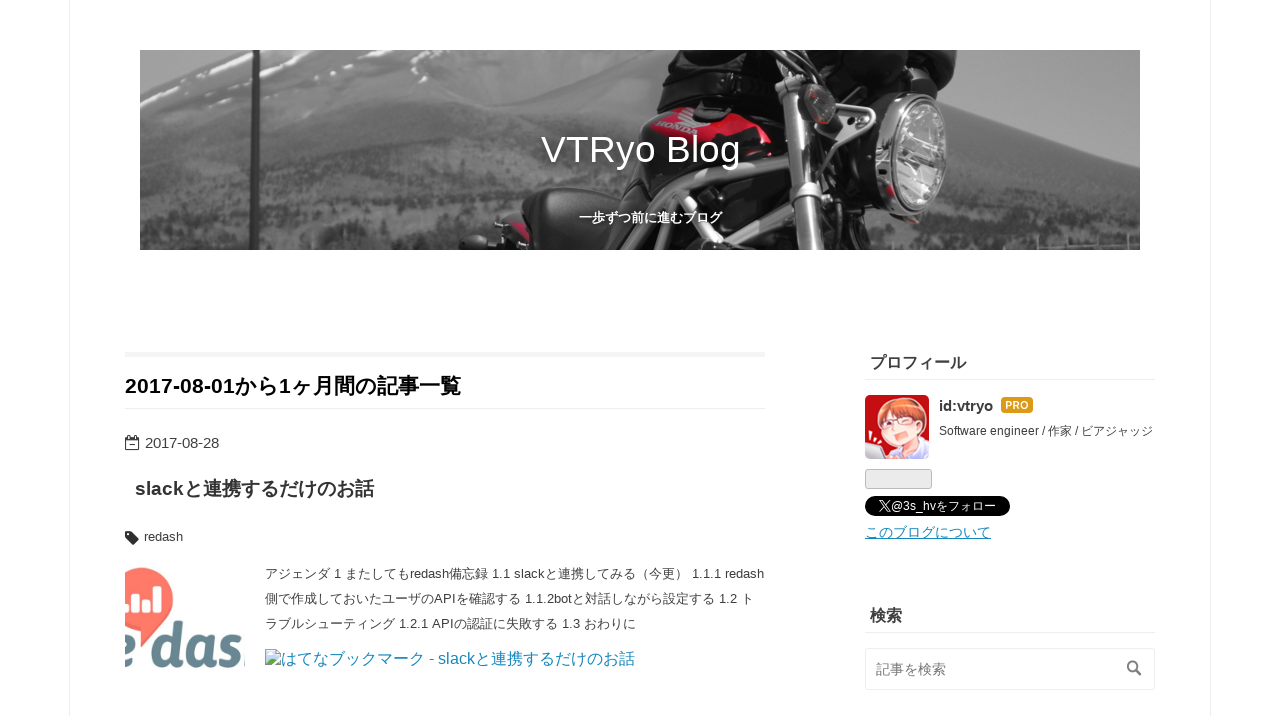

--- FILE ---
content_type: text/html; charset=utf-8
request_url: https://blog.vtryo.me/archive/2017/08
body_size: 13178
content:
<!DOCTYPE html>
<html
  lang="ja"

data-admin-domain="//blog.hatena.ne.jp"
data-admin-origin="https://blog.hatena.ne.jp"
data-author="vtryo"
data-avail-langs="ja en"
data-blog="vtryo.hatenablog.com"
data-blog-host="vtryo.hatenablog.com"
data-blog-is-public="1"
data-blog-name="VTRyo Blog"
data-blog-owner="vtryo"
data-blog-show-ads=""
data-blog-show-sleeping-ads=""
data-blog-uri="https://blog.vtryo.me/"
data-blog-uuid="10257846132600594425"
data-blogs-uri-base="https://blog.vtryo.me"
data-brand="pro"
data-data-layer="{&quot;hatenablog&quot;:{&quot;admin&quot;:{},&quot;analytics&quot;:{&quot;brand_property_id&quot;:&quot;&quot;,&quot;measurement_id&quot;:&quot;&quot;,&quot;non_sampling_property_id&quot;:&quot;&quot;,&quot;property_id&quot;:&quot;UA-103017732-5&quot;,&quot;separated_property_id&quot;:&quot;UA-29716941-21&quot;},&quot;blog&quot;:{&quot;blog_id&quot;:&quot;10257846132600594425&quot;,&quot;content_seems_japanese&quot;:&quot;true&quot;,&quot;disable_ads&quot;:&quot;custom_domain&quot;,&quot;enable_ads&quot;:&quot;false&quot;,&quot;enable_keyword_link&quot;:&quot;false&quot;,&quot;entry_show_footer_related_entries&quot;:&quot;true&quot;,&quot;force_pc_view&quot;:&quot;false&quot;,&quot;is_public&quot;:&quot;true&quot;,&quot;is_responsive_view&quot;:&quot;false&quot;,&quot;is_sleeping&quot;:&quot;false&quot;,&quot;lang&quot;:&quot;ja&quot;,&quot;name&quot;:&quot;VTRyo Blog&quot;,&quot;owner_name&quot;:&quot;vtryo&quot;,&quot;uri&quot;:&quot;https://blog.vtryo.me/&quot;},&quot;brand&quot;:&quot;pro&quot;,&quot;page_id&quot;:&quot;archive&quot;,&quot;permalink_entry&quot;:null,&quot;pro&quot;:&quot;pro&quot;,&quot;router_type&quot;:&quot;blogs&quot;}}"
data-device="pc"
data-dont-recommend-pro="false"
data-global-domain="https://hatena.blog"
data-globalheader-color="b"
data-globalheader-type="pc"
data-has-touch-view="1"
data-help-url="https://help.hatenablog.com"
data-hide-header="1"
data-page="archive"
data-parts-domain="https://hatenablog-parts.com"
data-plus-available="1"
data-pro="true"
data-router-type="blogs"
data-sentry-dsn="https://03a33e4781a24cf2885099fed222b56d@sentry.io/1195218"
data-sentry-environment="production"
data-sentry-sample-rate="0.1"
data-static-domain="https://cdn.blog.st-hatena.com"
data-version="eaea272eb8e81c181a130f9f518cd0"



  itemscope
  itemtype="http://schema.org/Blog"


  data-initial-state="{}"

  >
  <head prefix="og: http://ogp.me/ns# fb: http://ogp.me/ns/fb#">

  

  
  <meta name="viewport" content="width=device-width, initial-scale=1.0" />


  


  
  <meta name="Hatena::Bookmark" content="nocomment"/>


  <meta name="robots" content="max-image-preview:large" />


  <meta charset="utf-8"/>
  <meta http-equiv="X-UA-Compatible" content="IE=7; IE=9; IE=10; IE=11" />
  <title>2017-08-01から1ヶ月間の記事一覧 - VTRyo Blog</title>

  
  <link rel="canonical" href="https://blog.vtryo.me/archive/2017/08"/>



  

<meta itemprop="name" content="2017-08-01から1ヶ月間の記事一覧 - VTRyo Blog"/>

  <meta itemprop="image" content="https://cdn.user.blog.st-hatena.com/default_entry_og_image/132670873/153215940479157"/>


  <meta property="og:title" content="2017-08-01から1ヶ月間の記事一覧 - VTRyo Blog"/>
<meta property="og:type" content="blog"/>
  <meta property="og:url" content="https://blog.vtryo.me/archive/2017/08"/>

  
  
  
  <meta property="og:image" content="https://cdn.image.st-hatena.com/image/scale/c1e9c056588d2a0092608c97146099a547a51550/backend=imagemagick;enlarge=0;height=1000;version=1;width=1200/https%3A%2F%2Fcdn.user.blog.st-hatena.com%2Fdefault_entry_og_image%2F132670873%2F153215940479157"/>

<meta property="og:image:alt" content="2017-08-01から1ヶ月間の記事一覧 - VTRyo Blog"/>
  <meta property="og:description" content="一歩ずつ前に進むブログ" />
<meta property="og:site_name" content="VTRyo Blog"/>

    <meta name="twitter:card" content="summary" />  <meta name="twitter:title" content="2017-08-01から1ヶ月間の記事一覧 - VTRyo Blog" />  <meta name="twitter:description" content="一歩ずつ前に進むブログ" />  <meta name="twitter:app:name:iphone" content="はてなブログアプリ" />
  <meta name="twitter:app:id:iphone" content="583299321" />
  <meta name="twitter:app:url:iphone" content="hatenablog:///open?uri=https%3A%2F%2Fblog.vtryo.me%2Farchive%2F2017%2F08" />  <meta name="twitter:site" content="@3s_hv" />
  
    <meta name="keywords" content="VTRyo" />


  
<script
  id="embed-gtm-data-layer-loader"
  data-data-layer-page-specific=""
>
(function() {
  function loadDataLayer(elem, attrName) {
    if (!elem) { return {}; }
    var json = elem.getAttribute(attrName);
    if (!json) { return {}; }
    return JSON.parse(json);
  }

  var globalVariables = loadDataLayer(
    document.documentElement,
    'data-data-layer'
  );
  var pageSpecificVariables = loadDataLayer(
    document.getElementById('embed-gtm-data-layer-loader'),
    'data-data-layer-page-specific'
  );

  var variables = [globalVariables, pageSpecificVariables];

  if (!window.dataLayer) {
    window.dataLayer = [];
  }

  for (var i = 0; i < variables.length; i++) {
    window.dataLayer.push(variables[i]);
  }
})();
</script>

<!-- Google Tag Manager -->
<script>(function(w,d,s,l,i){w[l]=w[l]||[];w[l].push({'gtm.start':
new Date().getTime(),event:'gtm.js'});var f=d.getElementsByTagName(s)[0],
j=d.createElement(s),dl=l!='dataLayer'?'&l='+l:'';j.async=true;j.src=
'https://www.googletagmanager.com/gtm.js?id='+i+dl;f.parentNode.insertBefore(j,f);
})(window,document,'script','dataLayer','GTM-P4CXTW');</script>
<!-- End Google Tag Manager -->











  <link rel="shortcut icon" href="https://blog.vtryo.me/icon/favicon">
<link rel="apple-touch-icon" href="https://blog.vtryo.me/icon/touch">
<link rel="icon" sizes="192x192" href="https://blog.vtryo.me/icon/link">

  

<link rel="alternate" type="application/atom+xml" title="Atom" href="https://blog.vtryo.me/feed"/>
<link rel="alternate" type="application/rss+xml" title="RSS2.0" href="https://blog.vtryo.me/rss"/>

  
  
  <link rel="author" href="http://www.hatena.ne.jp/vtryo/">


  

  
      <link rel="preload" href="https://cdn-ak.f.st-hatena.com/images/fotolife/v/vtryo/20180716/20180716211630.jpg" as="image"/>
      <link rel="preload" href="https://cdn.image.st-hatena.com/image/scale/5d9dde018f68d74695aef3d27aab1d36942309cf/backend=imagemagick;height=500;quality=80;version=1;width=500/https%3A%2F%2Fcdn-ak.f.st-hatena.com%2Fimages%2Ffotolife%2Fv%2Fvtryo%2F20180714%2F20180714152616.png" as="image"/>


  
    
<link rel="stylesheet" type="text/css" href="https://cdn.blog.st-hatena.com/css/blog.css?version=eaea272eb8e81c181a130f9f518cd0"/>

    
  <link rel="stylesheet" type="text/css" href="https://usercss.blog.st-hatena.com/blog_style/10257846132600594425/b38b0bca3ee6b910f8cf533f4960fa57cf6cf4e1"/>
  
  

  

  
<script> </script>

  
<style>
  div#google_afc_user,
  div.google-afc-user-container,
  div.google_afc_image,
  div.google_afc_blocklink {
      display: block !important;
  }
</style>


  

  

  <!-- Google Tag Manager -->
<script>(function(w,d,s,l,i){w[l]=w[l]||[];w[l].push({'gtm.start':
new Date().getTime(),event:'gtm.js'});var f=d.getElementsByTagName(s)[0],
j=d.createElement(s),dl=l!='dataLayer'?'&l='+l:'';j.async=true;j.src=
'https://www.googletagmanager.com/gtm.js?id='+i+dl;f.parentNode.insertBefore(j,f);
})(window,document,'script','dataLayer','GTM-PHKFS29');</script>
<!-- End Google Tag Manager -->
<script async src="//pagead2.googlesyndication.com/pagead/js/adsbygoogle.js"></script>
<script data-ad-client="ca-pub-6300229699184651" async src="https://pagead2.googlesyndication.com/pagead/js/adsbygoogle.js"></script>
<script>
     (adsbygoogle = window.adsbygoogle || []).push({
          google_ad_client: "ca-pub-6300229699184651",
          enable_page_level_ads: true
     });
</script>
<script type="module">
  import mermaid from 'https://cdn.jsdelivr.net/npm/mermaid@10/dist/mermaid.esm.min.mjs';
  mermaid.initialize({ startOnLoad: true });
</script>

  

</head>

  <body class="page-archive header-image-enable globalheader-off globalheader-ng-enabled">
    

<div id="globalheader-container"
  data-brand="hatenablog"
  style="display: none"
  >
  <iframe id="globalheader" height="37" frameborder="0" allowTransparency="true"></iframe>
</div>


  
  
  

  <div id="container">
    <div id="container-inner">
      <header id="blog-title" data-brand="hatenablog">
  <div id="blog-title-inner" style="background-image: url('https://cdn-ak.f.st-hatena.com/images/fotolife/v/vtryo/20180716/20180716211630.jpg'); background-position: center -113px;">
    <div id="blog-title-content">
      <h1 id="title"><a href="https://blog.vtryo.me/">VTRyo Blog</a></h1>
      
        <h2 id="blog-description">一歩ずつ前に進むブログ</h2>
      
    </div>
  </div>
</header>

      

      
      



<div id="content">
  <div id="content-inner">
    <div id="wrapper">
      <div id="main">
        <div id="main-inner">
          

          



          

          
            <h2 class="archive-heading">
              2017-08-01から1ヶ月間の記事一覧
            </h2>
          

          
            <div class="archive-entries">
              
                
                  <section class="archive-entry test-archive-entry autopagerize_page_element" data-uuid="10257846132601163947">
<div class="archive-entry-header">
  <div class="date archive-date">
    <a href="https://blog.vtryo.me/archive/2017/08/28" rel="nofollow">
      <time datetime="2017-08-28" title="2017-08-28">
        <span class="date-year">2017</span><span class="hyphen">-</span><span class="date-month">08</span><span class="hyphen">-</span><span class="date-day">28</span>
      </time>
    </a>
  </div>

  <h1 class="entry-title">
    <a class="entry-title-link" href="https://blog.vtryo.me/entry/redash-slack">slackと連携するだけのお話</a>
    
    
  </h1>
</div>


  <div class="categories">
    
      <a href="https://blog.vtryo.me/archive/category/redash" class="archive-category-link category-redash">redash</a>
    
  </div>


  <a href="https://blog.vtryo.me/entry/redash-slack" class="entry-thumb-link">
    <div class="entry-thumb" style="background-image: url('https://cdn.image.st-hatena.com/image/scale/5d9dde018f68d74695aef3d27aab1d36942309cf/backend=imagemagick;height=500;quality=80;version=1;width=500/https%3A%2F%2Fcdn-ak.f.st-hatena.com%2Fimages%2Ffotolife%2Fv%2Fvtryo%2F20180714%2F20180714152616.png');">
    </div>
  </a>
<div class="archive-entry-body">
  <p class="entry-description">
    
      アジェンダ 1 またしてもredash備忘録 1.1 slackと連携してみる（今更） 1.1.1 redash側で作成しておいたユーザのAPIを確認する 1.1.2botと対話しながら設定する 1.2 トラブルシューティング 1.2.1 APIの認証に失敗する 1.3 おわりに
    
  </p>

  
    <div class="archive-entry-tags-wrapper">
  <div class="archive-entry-tags">  </div>
</div>

  

  <span class="social-buttons">
    
    
      <a href="https://b.hatena.ne.jp/entry/s/blog.vtryo.me/entry/redash-slack" class="bookmark-widget-counter">
        <img src="https://b.hatena.ne.jp/entry/image/https://blog.vtryo.me/entry/redash-slack" alt="はてなブックマーク - slackと連携するだけのお話" />
      </a>
    

    <span
      class="star-container"
      data-hatena-star-container
      data-hatena-star-url="https://blog.vtryo.me/entry/redash-slack"
      data-hatena-star-title="slackと連携するだけのお話"
      data-hatena-star-variant="profile-icon"
      data-hatena-star-profile-url-template="https://blog.hatena.ne.jp/{username}/"
    ></span>
  </span>
</div>
</section>
              
                
                  <section class="archive-entry test-archive-entry autopagerize_page_element" data-uuid="10257846132601155538">
<div class="archive-entry-header">
  <div class="date archive-date">
    <a href="https://blog.vtryo.me/archive/2017/08/10" rel="nofollow">
      <time datetime="2017-08-10" title="2017-08-10">
        <span class="date-year">2017</span><span class="hyphen">-</span><span class="date-month">08</span><span class="hyphen">-</span><span class="date-day">10</span>
      </time>
    </a>
  </div>

  <h1 class="entry-title">
    <a class="entry-title-link" href="https://blog.vtryo.me/entry/redash-accesslog-visualize-2">CloudFrontとELBのあるWEBサーバのaccess_logを解析する</a>
    
    
  </h1>
</div>


  <div class="categories">
    
      <a href="https://blog.vtryo.me/archive/category/redash" class="archive-category-link category-redash">redash</a>
    
  </div>


  <a href="https://blog.vtryo.me/entry/redash-accesslog-visualize-2" class="entry-thumb-link">
    <div class="entry-thumb" style="background-image: url('https://cdn.image.st-hatena.com/image/scale/5d9dde018f68d74695aef3d27aab1d36942309cf/backend=imagemagick;height=500;quality=80;version=1;width=500/https%3A%2F%2Fcdn-ak.f.st-hatena.com%2Fimages%2Ffotolife%2Fv%2Fvtryo%2F20180714%2F20180714152616.png');">
    </div>
  </a>
<div class="archive-entry-body">
  <p class="entry-description">
    
      アジェンダ 1 ELBからのアクセスログしか取れないよね 1.1 h2oのログフォーマットを加工する 1.1.1 HTTPしか許可してない構成なのでちょっと変える 1.1.2 ログ取れた 1.2 redshiftのテーブルも変える 1.3 redashるぜ 1.4 まとめ
    
  </p>

  
    <div class="archive-entry-tags-wrapper">
  <div class="archive-entry-tags">  </div>
</div>

  

  <span class="social-buttons">
    
    
      <a href="https://b.hatena.ne.jp/entry/s/blog.vtryo.me/entry/redash-accesslog-visualize-2" class="bookmark-widget-counter">
        <img src="https://b.hatena.ne.jp/entry/image/https://blog.vtryo.me/entry/redash-accesslog-visualize-2" alt="はてなブックマーク - CloudFrontとELBのあるWEBサーバのaccess_logを解析する" />
      </a>
    

    <span
      class="star-container"
      data-hatena-star-container
      data-hatena-star-url="https://blog.vtryo.me/entry/redash-accesslog-visualize-2"
      data-hatena-star-title="CloudFrontとELBのあるWEBサーバのaccess_logを解析する"
      data-hatena-star-variant="profile-icon"
      data-hatena-star-profile-url-template="https://blog.hatena.ne.jp/{username}/"
    ></span>
  </span>
</div>
</section>
              
                
                  <section class="archive-entry test-archive-entry autopagerize_page_element" data-uuid="10257846132601152422">
<div class="archive-entry-header">
  <div class="date archive-date">
    <a href="https://blog.vtryo.me/archive/2017/08/09" rel="nofollow">
      <time datetime="2017-08-09" title="2017-08-09">
        <span class="date-year">2017</span><span class="hyphen">-</span><span class="date-month">08</span><span class="hyphen">-</span><span class="date-day">09</span>
      </time>
    </a>
  </div>

  <h1 class="entry-title">
    <a class="entry-title-link" href="https://blog.vtryo.me/entry/redash-accesslog-visualize">redshift+fluentdでh2oのaccess_logを解析する</a>
    
    
  </h1>
</div>


  <div class="categories">
    
      <a href="https://blog.vtryo.me/archive/category/redash" class="archive-category-link category-redash">redash</a>
    
      <a href="https://blog.vtryo.me/archive/category/fluentd" class="archive-category-link category-fluentd">fluentd</a>
    
      <a href="https://blog.vtryo.me/archive/category/redshift" class="archive-category-link category-redshift">redshift</a>
    
  </div>


  <a href="https://blog.vtryo.me/entry/redash-accesslog-visualize" class="entry-thumb-link">
    <div class="entry-thumb" style="background-image: url('https://cdn.image.st-hatena.com/image/scale/31d2ea76f236757185122fd26dd5cedbf42294c6/backend=imagemagick;height=500;quality=80;version=1;width=500/https%3A%2F%2Fcdn-ak.f.st-hatena.com%2Fimages%2Ffotolife%2Fv%2Fvtryo%2F20180714%2F20180714213843.png');">
    </div>
  </a>
<div class="archive-entry-body">
  <p class="entry-description">
    
      アジェンダ 1 redash可視化！ 1.1 h2oのログフォーマットをLTSVにしておく 1.2 redshiftのテーブル作成 1.3 td-agent.conf 1.3.1 サービス再起動 1.4 redashクエリ 1.5 トラブルシューティング 1.6 参考
    
  </p>

  
    <div class="archive-entry-tags-wrapper">
  <div class="archive-entry-tags">  </div>
</div>

  

  <span class="social-buttons">
    
    
      <a href="https://b.hatena.ne.jp/entry/s/blog.vtryo.me/entry/redash-accesslog-visualize" class="bookmark-widget-counter">
        <img src="https://b.hatena.ne.jp/entry/image/https://blog.vtryo.me/entry/redash-accesslog-visualize" alt="はてなブックマーク - redshift+fluentdでh2oのaccess_logを解析する" />
      </a>
    

    <span
      class="star-container"
      data-hatena-star-container
      data-hatena-star-url="https://blog.vtryo.me/entry/redash-accesslog-visualize"
      data-hatena-star-title="redshift+fluentdでh2oのaccess_logを解析する"
      data-hatena-star-variant="profile-icon"
      data-hatena-star-profile-url-template="https://blog.hatena.ne.jp/{username}/"
    ></span>
  </span>
</div>
</section>
              
                
                  <section class="archive-entry test-archive-entry autopagerize_page_element" data-uuid="10257846132601144091">
<div class="archive-entry-header">
  <div class="date archive-date">
    <a href="https://blog.vtryo.me/archive/2017/08/08" rel="nofollow">
      <time datetime="2017-08-08" title="2017-08-08">
        <span class="date-year">2017</span><span class="hyphen">-</span><span class="date-month">08</span><span class="hyphen">-</span><span class="date-day">08</span>
      </time>
    </a>
  </div>

  <h1 class="entry-title">
    <a class="entry-title-link" href="https://blog.vtryo.me/entry/wordpress-lb-redirectroop">CloudFront＋ALB＋EC2＋WordPress構成のHTTPリダイレクト問題</a>
    
    
  </h1>
</div>


  <div class="categories">
    
      <a href="https://blog.vtryo.me/archive/category/aws" class="archive-category-link category-aws">aws</a>
    
      <a href="https://blog.vtryo.me/archive/category/wordpress" class="archive-category-link category-wordpress">wordpress</a>
    
      <a href="https://blog.vtryo.me/archive/category/cloudfront" class="archive-category-link category-cloudfront">cloudfront</a>
    
      <a href="https://blog.vtryo.me/archive/category/alb" class="archive-category-link category-alb">alb</a>
    
  </div>


  <a href="https://blog.vtryo.me/entry/wordpress-lb-redirectroop" class="entry-thumb-link">
    <div class="entry-thumb" style="background-image: url('https://cdn.image.st-hatena.com/image/scale/e2de61802d4e508753299638a3d6a4c0f70e48cc/backend=imagemagick;height=500;quality=80;version=1;width=500/https%3A%2F%2Fcdn-ak.f.st-hatena.com%2Fimages%2Ffotolife%2Fv%2Fvtryo%2F20180714%2F20180714204938.png');">
    </div>
  </a>
<div class="archive-entry-body">
  <p class="entry-description">
    
      アジェンダ 1 前提 1.0.1 AWSリソース 1.1 結論 1.1.1 原因 1.2 参考
    
  </p>

  
    <div class="archive-entry-tags-wrapper">
  <div class="archive-entry-tags">  </div>
</div>

  

  <span class="social-buttons">
    
    
      <a href="https://b.hatena.ne.jp/entry/s/blog.vtryo.me/entry/wordpress-lb-redirectroop" class="bookmark-widget-counter">
        <img src="https://b.hatena.ne.jp/entry/image/https://blog.vtryo.me/entry/wordpress-lb-redirectroop" alt="はてなブックマーク - CloudFront＋ALB＋EC2＋WordPress構成のHTTPリダイレクト問題" />
      </a>
    

    <span
      class="star-container"
      data-hatena-star-container
      data-hatena-star-url="https://blog.vtryo.me/entry/wordpress-lb-redirectroop"
      data-hatena-star-title="CloudFront＋ALB＋EC2＋WordPress構成のHTTPリダイレクト問題"
      data-hatena-star-variant="profile-icon"
      data-hatena-star-profile-url-template="https://blog.hatena.ne.jp/{username}/"
    ></span>
  </span>
</div>
</section>
              
                
                  <section class="archive-entry test-archive-entry autopagerize_page_element" data-uuid="10257846132601133203">
<div class="archive-entry-header">
  <div class="date archive-date">
    <a href="https://blog.vtryo.me/archive/2017/08/07" rel="nofollow">
      <time datetime="2017-08-07" title="2017-08-07">
        <span class="date-year">2017</span><span class="hyphen">-</span><span class="date-month">08</span><span class="hyphen">-</span><span class="date-day">07</span>
      </time>
    </a>
  </div>

  <h1 class="entry-title">
    <a class="entry-title-link" href="https://blog.vtryo.me/entry/rsync-permission">rsyncでファイルのパーミッションがコピーされない件</a>
    
    
  </h1>
</div>


  <div class="categories">
    
      <a href="https://blog.vtryo.me/archive/category/rsync" class="archive-category-link category-rsync">rsync</a>
    
  </div>


  <a href="https://blog.vtryo.me/entry/rsync-permission" class="entry-thumb-link">
    <div class="entry-thumb" style="background-image: url('https://cdn.image.st-hatena.com/image/scale/34db05b763064287038ad82598aa1b27e119300a/backend=imagemagick;height=500;quality=80;version=1;width=500/https%3A%2F%2Fcdn-ak.f.st-hatena.com%2Fimages%2Ffotolife%2Fv%2Fvtryo%2F20180714%2F20180714203138.jpg');">
    </div>
  </a>
<div class="archive-entry-body">
  <p class="entry-description">
    
      前回の記事で、rsync -aを指定するとパーミッションまでまるっとコピーしてくれるという話を書いた。 blog.vtryo.me アジェンダ 1 パーミッションがコピーされない(怒) 1.1 実行ユーザが肝 1.1.1 そもそも一般ユーザで実行しようとしていた理由 1.1.2 セキュ…
    
  </p>

  
    <div class="archive-entry-tags-wrapper">
  <div class="archive-entry-tags">  </div>
</div>

  

  <span class="social-buttons">
    
    
      <a href="https://b.hatena.ne.jp/entry/s/blog.vtryo.me/entry/rsync-permission" class="bookmark-widget-counter">
        <img src="https://b.hatena.ne.jp/entry/image/https://blog.vtryo.me/entry/rsync-permission" alt="はてなブックマーク - rsyncでファイルのパーミッションがコピーされない件" />
      </a>
    

    <span
      class="star-container"
      data-hatena-star-container
      data-hatena-star-url="https://blog.vtryo.me/entry/rsync-permission"
      data-hatena-star-title="rsyncでファイルのパーミッションがコピーされない件"
      data-hatena-star-variant="profile-icon"
      data-hatena-star-profile-url-template="https://blog.hatena.ne.jp/{username}/"
    ></span>
  </span>
</div>
</section>
              
                
                  <section class="archive-entry test-archive-entry autopagerize_page_element" data-uuid="10257846132601130152">
<div class="archive-entry-header">
  <div class="date archive-date">
    <a href="https://blog.vtryo.me/archive/2017/08/03" rel="nofollow">
      <time datetime="2017-08-03" title="2017-08-03">
        <span class="date-year">2017</span><span class="hyphen">-</span><span class="date-month">08</span><span class="hyphen">-</span><span class="date-day">03</span>
      </time>
    </a>
  </div>

  <h1 class="entry-title">
    <a class="entry-title-link" href="https://blog.vtryo.me/entry/ec2-rsync">rsyncコマンドを使ってEC2間を同期する</a>
    
    
  </h1>
</div>


  <div class="categories">
    
      <a href="https://blog.vtryo.me/archive/category/aws" class="archive-category-link category-aws">aws</a>
    
      <a href="https://blog.vtryo.me/archive/category/rsync" class="archive-category-link category-rsync">rsync</a>
    
  </div>


  <a href="https://blog.vtryo.me/entry/ec2-rsync" class="entry-thumb-link">
    <div class="entry-thumb" style="background-image: url('https://cdn.image.st-hatena.com/image/scale/31cf7783191199b853ecf24f1bb35d058830db42/backend=imagemagick;height=500;quality=80;version=1;width=500/https%3A%2F%2Fcdn-ak.f.st-hatena.com%2Fimages%2Ffotolife%2Fv%2Fvtryo%2F20180714%2F20180714201811.png');">
    </div>
  </a>
<div class="archive-entry-body">
  <p class="entry-description">
    
      ALBを使用してEC2の負荷分散をした時、サーバ間でデータの同期をしておきたい（中身がWordPressのため）。 サーバ内部でrsyncやるだけならcpコマンドと同じだけど、サーバ間ってどうやるんだっけな話。
    
  </p>

  
    <div class="archive-entry-tags-wrapper">
  <div class="archive-entry-tags">  </div>
</div>

  

  <span class="social-buttons">
    
    
      <a href="https://b.hatena.ne.jp/entry/s/blog.vtryo.me/entry/ec2-rsync" class="bookmark-widget-counter">
        <img src="https://b.hatena.ne.jp/entry/image/https://blog.vtryo.me/entry/ec2-rsync" alt="はてなブックマーク - rsyncコマンドを使ってEC2間を同期する" />
      </a>
    

    <span
      class="star-container"
      data-hatena-star-container
      data-hatena-star-url="https://blog.vtryo.me/entry/ec2-rsync"
      data-hatena-star-title="rsyncコマンドを使ってEC2間を同期する"
      data-hatena-star-variant="profile-icon"
      data-hatena-star-profile-url-template="https://blog.hatena.ne.jp/{username}/"
    ></span>
  </span>
</div>
</section>
              
                
                  <section class="archive-entry test-archive-entry autopagerize_page_element" data-uuid="10257846132601128961">
<div class="archive-entry-header">
  <div class="date archive-date">
    <a href="https://blog.vtryo.me/archive/2017/08/02" rel="nofollow">
      <time datetime="2017-08-02" title="2017-08-02">
        <span class="date-year">2017</span><span class="hyphen">-</span><span class="date-month">08</span><span class="hyphen">-</span><span class="date-day">02</span>
      </time>
    </a>
  </div>

  <h1 class="entry-title">
    <a class="entry-title-link" href="https://blog.vtryo.me/entry/ec2-rds-mysqldump">EC2からRDSにmysqldumpでデータをインポートする</a>
    
    
  </h1>
</div>


  <div class="categories">
    
      <a href="https://blog.vtryo.me/archive/category/mysql" class="archive-category-link category-mysql">mysql</a>
    
      <a href="https://blog.vtryo.me/archive/category/aws" class="archive-category-link category-aws">aws</a>
    
      <a href="https://blog.vtryo.me/archive/category/rds" class="archive-category-link category-rds">rds</a>
    
  </div>


  <a href="https://blog.vtryo.me/entry/ec2-rds-mysqldump" class="entry-thumb-link">
    <div class="entry-thumb" style="background-image: url('https://cdn.image.st-hatena.com/image/scale/a33a6d071ab4b1c70ec61bbf7d4016e9adfb295e/backend=imagemagick;height=500;quality=80;version=1;width=500/https%3A%2F%2Fcdn-ak.f.st-hatena.com%2Fimages%2Ffotolife%2Fv%2Fvtryo%2F20180714%2F20180714201239.png');">
    </div>
  </a>
<div class="archive-entry-body">
  <p class="entry-description">
    
      アジェンダ 1 毎回忘れるので備忘録 1.1 バックアップ 1.1.1 endpointの指定が必要 1.1.1.1 全データベース分を取得する場合 1.2 リストア
    
  </p>

  
    <div class="archive-entry-tags-wrapper">
  <div class="archive-entry-tags">  </div>
</div>

  

  <span class="social-buttons">
    
    
      <a href="https://b.hatena.ne.jp/entry/s/blog.vtryo.me/entry/ec2-rds-mysqldump" class="bookmark-widget-counter">
        <img src="https://b.hatena.ne.jp/entry/image/https://blog.vtryo.me/entry/ec2-rds-mysqldump" alt="はてなブックマーク - EC2からRDSにmysqldumpでデータをインポートする" />
      </a>
    

    <span
      class="star-container"
      data-hatena-star-container
      data-hatena-star-url="https://blog.vtryo.me/entry/ec2-rds-mysqldump"
      data-hatena-star-title="EC2からRDSにmysqldumpでデータをインポートする"
      data-hatena-star-variant="profile-icon"
      data-hatena-star-profile-url-template="https://blog.hatena.ne.jp/{username}/"
    ></span>
  </span>
</div>
</section>
              
                
                  <section class="archive-entry test-archive-entry autopagerize_page_element" data-uuid="10257846132601125131">
<div class="archive-entry-header">
  <div class="date archive-date">
    <a href="https://blog.vtryo.me/archive/2017/08/01" rel="nofollow">
      <time datetime="2017-08-01" title="2017-08-01">
        <span class="date-year">2017</span><span class="hyphen">-</span><span class="date-month">08</span><span class="hyphen">-</span><span class="date-day">01</span>
      </time>
    </a>
  </div>

  <h1 class="entry-title">
    <a class="entry-title-link" href="https://blog.vtryo.me/entry/postfix-transfer">ドメイン宛に来たメールを特定のユーザに転送させる</a>
    
    
  </h1>
</div>


  <div class="categories">
    
      <a href="https://blog.vtryo.me/archive/category/postfix" class="archive-category-link category-postfix">postfix</a>
    
  </div>


  <a href="https://blog.vtryo.me/entry/postfix-transfer" class="entry-thumb-link">
    <div class="entry-thumb" style="background-image: url('https://cdn.image.st-hatena.com/image/scale/29677d1e8cb4015bff6ef8aab7c68fd51da961be/backend=imagemagick;height=500;quality=80;version=1;width=500/https%3A%2F%2Fcdn-ak.f.st-hatena.com%2Fimages%2Ffotolife%2Fv%2Fvtryo%2F20180714%2F20180714195725.png');">
    </div>
  </a>
<div class="archive-entry-body">
  <p class="entry-description">
    
      アジェンダ 1 ドメイン宛に来たメールを全部転送してほしい 1.1 備忘録 1.1.1 なぜか転送されないとき 1.2 参考
    
  </p>

  
    <div class="archive-entry-tags-wrapper">
  <div class="archive-entry-tags">  </div>
</div>

  

  <span class="social-buttons">
    
    
      <a href="https://b.hatena.ne.jp/entry/s/blog.vtryo.me/entry/postfix-transfer" class="bookmark-widget-counter">
        <img src="https://b.hatena.ne.jp/entry/image/https://blog.vtryo.me/entry/postfix-transfer" alt="はてなブックマーク - ドメイン宛に来たメールを特定のユーザに転送させる" />
      </a>
    

    <span
      class="star-container"
      data-hatena-star-container
      data-hatena-star-url="https://blog.vtryo.me/entry/postfix-transfer"
      data-hatena-star-title="ドメイン宛に来たメールを特定のユーザに転送させる"
      data-hatena-star-variant="profile-icon"
      data-hatena-star-profile-url-template="https://blog.hatena.ne.jp/{username}/"
    ></span>
  </span>
</div>
</section>
              
            </div>

          
        </div>

        
      </div>
    </div>

    
<aside id="box2">
  
  <div id="box2-inner">
    
      

<div class="hatena-module hatena-module-profile">
  <div class="hatena-module-title">
    プロフィール
  </div>
  <div class="hatena-module-body">
    
    <a href="https://blog.vtryo.me/about" class="profile-icon-link">
      <img src="https://cdn.profile-image.st-hatena.com/users/vtryo/profile.png?1532158440"
      alt="id:vtryo" class="profile-icon" />
    </a>
    

    
    <span class="id">
      <a href="https://blog.vtryo.me/about" class="hatena-id-link"><span data-load-nickname="1" data-user-name="vtryo">id:vtryo</span></a>
      
  
  
    <a href="https://blog.hatena.ne.jp/-/pro?plus_via=blog_plus_badge&amp;utm_source=pro_badge&amp;utm_medium=referral&amp;utm_campaign=register_pro" title="はてなブログPro"><i class="badge-type-pro">はてなブログPro</i></a>
  


    </span>
    

    

    
    <div class="profile-description">
      <p>Software engineer / 作家 / ビアジャッジ</p>

    </div>
    

    
      <div class="hatena-follow-button-box btn-subscribe js-hatena-follow-button-box"
  
  >

  <a href="#" class="hatena-follow-button js-hatena-follow-button">
    <span class="subscribing">
      <span class="foreground">読者です</span>
      <span class="background">読者をやめる</span>
    </span>
    <span class="unsubscribing" data-track-name="profile-widget-subscribe-button" data-track-once>
      <span class="foreground">読者になる</span>
      <span class="background">読者になる</span>
    </span>
  </a>
  <div class="subscription-count-box js-subscription-count-box">
    <i></i>
    <u></u>
    <span class="subscription-count js-subscription-count">
    </span>
  </div>
</div>

    

    
      <div class="hatena-follow-button-box">
        <a href="https://twitter.com/3s_hv" title="X（Twitter）アカウント" class="btn-twitter" data-lang="ja">
          <img src="https://cdn.blog.st-hatena.com/images/theme/plofile-socialize-x.svg?version=eaea272eb8e81c181a130f9f518cd0" alt="X">
          <span>
            @3s_hvをフォロー
          </span>
        </a>
      </div>
    

    <div class="profile-about">
      <a href="https://blog.vtryo.me/about">このブログについて</a>
    </div>

  </div>
</div>

    
      <div class="hatena-module hatena-module-search-box">
  <div class="hatena-module-title">
    検索
  </div>
  <div class="hatena-module-body">
    <form class="search-form" role="search" action="https://blog.vtryo.me/search" method="get">
  <input type="text" name="q" class="search-module-input" value="" placeholder="記事を検索" required>
  <input type="submit" value="検索" class="search-module-button" />
</form>

  </div>
</div>

    
      
<div class="hatena-module hatena-module-entries-access-ranking"
  data-count="5"
  data-source="access"
  data-enable_customize_format="0"
  data-display_entry_image_size_width="85"
  data-display_entry_image_size_height="85"

  data-display_entry_category="0"
  data-display_entry_image="1"
  data-display_entry_image_size_width="85"
  data-display_entry_image_size_height="85"
  data-display_entry_body_length="0"
  data-display_entry_date="0"
  data-display_entry_title_length="20"
  data-restrict_entry_title_length="0"
  data-display_bookmark_count="0"

>
  <div class="hatena-module-title">
    
      注目記事
    
  </div>
  <div class="hatena-module-body">
    
  </div>
</div>

    
      <div class="hatena-module hatena-module-recent-entries ">
  <div class="hatena-module-title">
    <a href="https://blog.vtryo.me/archive">
      最新記事
    </a>
  </div>
  <div class="hatena-module-body">
    <ul class="recent-entries hatena-urllist urllist-with-thumbnails">
  
  
    
    <li class="urllist-item recent-entries-item">
      <div class="urllist-item-inner recent-entries-item-inner">
        
          
          
          <a href="https://blog.vtryo.me/entry/2025-all-review" class="urllist-title-link recent-entries-title-link  urllist-title recent-entries-title">2025年全体のふりかえり</a>




          
          

                </div>
    </li>
  
    
    <li class="urllist-item recent-entries-item">
      <div class="urllist-item-inner recent-entries-item-inner">
        
          
                      <a class="urllist-image-link recent-entries-image-link" href="https://blog.vtryo.me/entry/2025-december-review">
  <img alt="2025年12月のふりかえり" src="https://cdn.image.st-hatena.com/image/square/46c0e907097d188a65ba5679a90de0d59ed0941b/backend=imagemagick;height=85;version=1;width=85/https%3A%2F%2Fogimage.blog.st-hatena.com%2F10257846132600594425%2F17179246901337811882%2F1766963829" class="urllist-image recent-entries-image" title="2025年12月のふりかえり" width="85" height="85" loading="lazy">
</a>

          <a href="https://blog.vtryo.me/entry/2025-december-review" class="urllist-title-link recent-entries-title-link  urllist-title recent-entries-title">2025年12月のふりかえり</a>




          
          

                </div>
    </li>
  
    
    <li class="urllist-item recent-entries-item">
      <div class="urllist-item-inner recent-entries-item-inner">
        
          
                      <a class="urllist-image-link recent-entries-image-link" href="https://blog.vtryo.me/entry/genai-basics-for-engineers-review">
  <img alt="『エンジニアのための生成AI入門』感想 - 基礎から実装まで体系的に学べる一冊" src="https://cdn.image.st-hatena.com/image/square/184c39e739fe2ca1992d021967936971c8c3b714/backend=imagemagick;height=85;version=1;width=85/https%3A%2F%2Fogimage.blog.st-hatena.com%2F10257846132600594425%2F17179246901333362916%2F1765878236" class="urllist-image recent-entries-image" title="『エンジニアのための生成AI入門』感想 - 基礎から実装まで体系的に学べる一冊" width="85" height="85" loading="lazy">
</a>

          <a href="https://blog.vtryo.me/entry/genai-basics-for-engineers-review" class="urllist-title-link recent-entries-title-link  urllist-title recent-entries-title">『エンジニアのための生成AI入門』感想 - 基礎から実装まで体系的に学べる一冊</a>




          
          

                </div>
    </li>
  
    
    <li class="urllist-item recent-entries-item">
      <div class="urllist-item-inner recent-entries-item-inner">
        
          
          
          <a href="https://blog.vtryo.me/entry/2025-november-review" class="urllist-title-link recent-entries-title-link  urllist-title recent-entries-title">2025年11月のふりかえり</a>




          
          

                </div>
    </li>
  
    
    <li class="urllist-item recent-entries-item">
      <div class="urllist-item-inner recent-entries-item-inner">
        
          
          
          <a href="https://blog.vtryo.me/entry/2025-october-review" class="urllist-title-link recent-entries-title-link  urllist-title recent-entries-title">2025年10月のふりかえり</a>




          
          

                </div>
    </li>
  
</ul>

      </div>
</div>

    
      
<div class="hatena-module hatena-module-html">
    <div class="hatena-module-title">【VTRyo 販売書籍】ITエンジニアのための偶然から始めるキャリアプラン　－好奇心が導く予想しない未来－</div>
  <div class="hatena-module-body">
    <a href="https://amzn.to/3Js1izm/"><img src="https://images-na.ssl-images-amazon.com/images/I/61qxuIvWMYL.jpg"></a>
  </div>
</div>

    
      
<div class="hatena-module hatena-module-html">
    <div class="hatena-module-title">【Growthfaction 最新作】ジブンノセツメイショ</div>
  <div class="hatena-module-body">
    <a href="https://growthfaction.booth.pm/items/4328846"><img src="https://s2.booth.pm/3d72e5a5-3daf-4e69-8cd6-a60da58ebabe/i/4328846/746d6251-e783-478e-95c7-5887fd342737_base_resized.jpg"></a>
  </div>
</div>

    
      
<div class="hatena-module hatena-module-html">
    <div class="hatena-module-title">【Growthfaction 最高傑作】ハラククリカタ</div>
  <div class="hatena-module-body">
    <a href="https://booth.pm/ja/items/2360522"><img src="https://techbookfest.org/api/image/5523628183519232.png"></a>
  </div>
</div>

    
      
<div class="hatena-module hatena-module-html">
    <div class="hatena-module-title">【Growthfaction 累計1000部！】挫折論への招待</div>
  <div class="hatena-module-body">
    <a href="https://techbookfest.org/event/tbf06/circle/38080006"><img src="https://cdn-ak.f.st-hatena.com/images/fotolife/v/vtryo/20190330/20190330202705.jpg" alt="20190330202705"></a>
  </div>
</div>

    
      
<div class="hatena-module hatena-module-html">
    <div class="hatena-module-title">【Growthfaction 累計1000部！】セイチョウ・ジャーニー</div>
  <div class="hatena-module-body">
    <a href="https://blog.vtryo.me/entry/techbookfest5-growth-journey-matome"><img src="https://cdn-ak.f.st-hatena.com/images/fotolife/v/vtryo/20180831/20180831155803.jpg" alt="20180821231609"></a>
  </div>
</div>

    
      

<div class="hatena-module hatena-module-category">
  <div class="hatena-module-title">
    カテゴリ
  </div>
  <div class="hatena-module-body">
    <ul class="hatena-urllist">
      
        <li>
          <a href="https://blog.vtryo.me/archive/category/acm" class="category-acm">
            acm (1)
          </a>
        </li>
      
        <li>
          <a href="https://blog.vtryo.me/archive/category/AdventCalendar" class="category-AdventCalendar">
            AdventCalendar (9)
          </a>
        </li>
      
        <li>
          <a href="https://blog.vtryo.me/archive/category/ai" class="category-ai">
            ai (1)
          </a>
        </li>
      
        <li>
          <a href="https://blog.vtryo.me/archive/category/alb" class="category-alb">
            alb (1)
          </a>
        </li>
      
        <li>
          <a href="https://blog.vtryo.me/archive/category/ansible" class="category-ansible">
            ansible (11)
          </a>
        </li>
      
        <li>
          <a href="https://blog.vtryo.me/archive/category/ansible-container" class="category-ansible-container">
            ansible-container (1)
          </a>
        </li>
      
        <li>
          <a href="https://blog.vtryo.me/archive/category/apache" class="category-apache">
            apache (2)
          </a>
        </li>
      
        <li>
          <a href="https://blog.vtryo.me/archive/category/atom" class="category-atom">
            atom (2)
          </a>
        </li>
      
        <li>
          <a href="https://blog.vtryo.me/archive/category/aws" class="category-aws">
            aws (17)
          </a>
        </li>
      
        <li>
          <a href="https://blog.vtryo.me/archive/category/bashonwindows" class="category-bashonwindows">
            bashonwindows (3)
          </a>
        </li>
      
        <li>
          <a href="https://blog.vtryo.me/archive/category/chef" class="category-chef">
            chef (1)
          </a>
        </li>
      
        <li>
          <a href="https://blog.vtryo.me/archive/category/circleci" class="category-circleci">
            circleci (8)
          </a>
        </li>
      
        <li>
          <a href="https://blog.vtryo.me/archive/category/cloudformation" class="category-cloudformation">
            cloudformation (2)
          </a>
        </li>
      
        <li>
          <a href="https://blog.vtryo.me/archive/category/cloudfront" class="category-cloudfront">
            cloudfront (3)
          </a>
        </li>
      
        <li>
          <a href="https://blog.vtryo.me/archive/category/computer%20science" class="category-computer-science">
            computer science (1)
          </a>
        </li>
      
        <li>
          <a href="https://blog.vtryo.me/archive/category/contest" class="category-contest">
            contest (1)
          </a>
        </li>
      
        <li>
          <a href="https://blog.vtryo.me/archive/category/crm" class="category-crm">
            crm (3)
          </a>
        </li>
      
        <li>
          <a href="https://blog.vtryo.me/archive/category/datadog" class="category-datadog">
            datadog (5)
          </a>
        </li>
      
        <li>
          <a href="https://blog.vtryo.me/archive/category/docker" class="category-docker">
            docker (8)
          </a>
        </li>
      
        <li>
          <a href="https://blog.vtryo.me/archive/category/employee%20advocacy" class="category-employee-advocacy">
            employee advocacy (1)
          </a>
        </li>
      
        <li>
          <a href="https://blog.vtryo.me/archive/category/english" class="category-english">
            english (4)
          </a>
        </li>
      
        <li>
          <a href="https://blog.vtryo.me/archive/category/excel" class="category-excel">
            excel (1)
          </a>
        </li>
      
        <li>
          <a href="https://blog.vtryo.me/archive/category/fluentd" class="category-fluentd">
            fluentd (3)
          </a>
        </li>
      
        <li>
          <a href="https://blog.vtryo.me/archive/category/gem" class="category-gem">
            gem (3)
          </a>
        </li>
      
        <li>
          <a href="https://blog.vtryo.me/archive/category/github" class="category-github">
            github (3)
          </a>
        </li>
      
        <li>
          <a href="https://blog.vtryo.me/archive/category/golang" class="category-golang">
            golang (6)
          </a>
        </li>
      
        <li>
          <a href="https://blog.vtryo.me/archive/category/h2o" class="category-h2o">
            h2o (2)
          </a>
        </li>
      
        <li>
          <a href="https://blog.vtryo.me/archive/category/hugo" class="category-hugo">
            hugo (3)
          </a>
        </li>
      
        <li>
          <a href="https://blog.vtryo.me/archive/category/iam" class="category-iam">
            iam (1)
          </a>
        </li>
      
        <li>
          <a href="https://blog.vtryo.me/archive/category/isucon" class="category-isucon">
            isucon (3)
          </a>
        </li>
      
        <li>
          <a href="https://blog.vtryo.me/archive/category/kubernetes" class="category-kubernetes">
            kubernetes (5)
          </a>
        </li>
      
        <li>
          <a href="https://blog.vtryo.me/archive/category/let%27sencrypt" class="category-let&#39;sencrypt">
            let&#39;sencrypt (3)
          </a>
        </li>
      
        <li>
          <a href="https://blog.vtryo.me/archive/category/lightsail" class="category-lightsail">
            lightsail (3)
          </a>
        </li>
      
        <li>
          <a href="https://blog.vtryo.me/archive/category/line" class="category-line">
            line (1)
          </a>
        </li>
      
        <li>
          <a href="https://blog.vtryo.me/archive/category/linux" class="category-linux">
            linux (2)
          </a>
        </li>
      
        <li>
          <a href="https://blog.vtryo.me/archive/category/log" class="category-log">
            log (2)
          </a>
        </li>
      
        <li>
          <a href="https://blog.vtryo.me/archive/category/lpic" class="category-lpic">
            lpic (1)
          </a>
        </li>
      
        <li>
          <a href="https://blog.vtryo.me/archive/category/media" class="category-media">
            media (3)
          </a>
        </li>
      
        <li>
          <a href="https://blog.vtryo.me/archive/category/monitoring" class="category-monitoring">
            monitoring (4)
          </a>
        </li>
      
        <li>
          <a href="https://blog.vtryo.me/archive/category/mysql" class="category-mysql">
            mysql (5)
          </a>
        </li>
      
        <li>
          <a href="https://blog.vtryo.me/archive/category/ngrok" class="category-ngrok">
            ngrok (1)
          </a>
        </li>
      
        <li>
          <a href="https://blog.vtryo.me/archive/category/notia" class="category-notia">
            notia (1)
          </a>
        </li>
      
        <li>
          <a href="https://blog.vtryo.me/archive/category/obsidian" class="category-obsidian">
            obsidian (1)
          </a>
        </li>
      
        <li>
          <a href="https://blog.vtryo.me/archive/category/onboard" class="category-onboard">
            onboard (1)
          </a>
        </li>
      
        <li>
          <a href="https://blog.vtryo.me/archive/category/oncall" class="category-oncall">
            oncall (1)
          </a>
        </li>
      
        <li>
          <a href="https://blog.vtryo.me/archive/category/opsworks" class="category-opsworks">
            opsworks (1)
          </a>
        </li>
      
        <li>
          <a href="https://blog.vtryo.me/archive/category/packer" class="category-packer">
            packer (2)
          </a>
        </li>
      
        <li>
          <a href="https://blog.vtryo.me/archive/category/performance" class="category-performance">
            performance (1)
          </a>
        </li>
      
        <li>
          <a href="https://blog.vtryo.me/archive/category/podcast" class="category-podcast">
            podcast (2)
          </a>
        </li>
      
        <li>
          <a href="https://blog.vtryo.me/archive/category/postfix" class="category-postfix">
            postfix (1)
          </a>
        </li>
      
        <li>
          <a href="https://blog.vtryo.me/archive/category/postmortem" class="category-postmortem">
            postmortem (1)
          </a>
        </li>
      
        <li>
          <a href="https://blog.vtryo.me/archive/category/powerline" class="category-powerline">
            powerline (1)
          </a>
        </li>
      
        <li>
          <a href="https://blog.vtryo.me/archive/category/program" class="category-program">
            program (2)
          </a>
        </li>
      
        <li>
          <a href="https://blog.vtryo.me/archive/category/python" class="category-python">
            python (2)
          </a>
        </li>
      
        <li>
          <a href="https://blog.vtryo.me/archive/category/Qiita%E6%8E%B2%E8%BC%89" class="category-Qiita掲載">
            Qiita掲載 (18)
          </a>
        </li>
      
        <li>
          <a href="https://blog.vtryo.me/archive/category/rails" class="category-rails">
            rails (4)
          </a>
        </li>
      
        <li>
          <a href="https://blog.vtryo.me/archive/category/rds" class="category-rds">
            rds (1)
          </a>
        </li>
      
        <li>
          <a href="https://blog.vtryo.me/archive/category/redash" class="category-redash">
            redash (8)
          </a>
        </li>
      
        <li>
          <a href="https://blog.vtryo.me/archive/category/redshift" class="category-redshift">
            redshift (1)
          </a>
        </li>
      
        <li>
          <a href="https://blog.vtryo.me/archive/category/review" class="category-review">
            review (1)
          </a>
        </li>
      
        <li>
          <a href="https://blog.vtryo.me/archive/category/rsync" class="category-rsync">
            rsync (2)
          </a>
        </li>
      
        <li>
          <a href="https://blog.vtryo.me/archive/category/ruby" class="category-ruby">
            ruby (7)
          </a>
        </li>
      
        <li>
          <a href="https://blog.vtryo.me/archive/category/security" class="category-security">
            security (2)
          </a>
        </li>
      
        <li>
          <a href="https://blog.vtryo.me/archive/category/SES" class="category-SES">
            SES (4)
          </a>
        </li>
      
        <li>
          <a href="https://blog.vtryo.me/archive/category/sharding" class="category-sharding">
            sharding (1)
          </a>
        </li>
      
        <li>
          <a href="https://blog.vtryo.me/archive/category/shellscript" class="category-shellscript">
            shellscript (2)
          </a>
        </li>
      
        <li>
          <a href="https://blog.vtryo.me/archive/category/shoryuken" class="category-shoryuken">
            shoryuken (1)
          </a>
        </li>
      
        <li>
          <a href="https://blog.vtryo.me/archive/category/speakerdeck" class="category-speakerdeck">
            speakerdeck (1)
          </a>
        </li>
      
        <li>
          <a href="https://blog.vtryo.me/archive/category/sql" class="category-sql">
            sql (4)
          </a>
        </li>
      
        <li>
          <a href="https://blog.vtryo.me/archive/category/sre" class="category-sre">
            sre (19)
          </a>
        </li>
      
        <li>
          <a href="https://blog.vtryo.me/archive/category/stable%20diffusion" class="category-stable-diffusion">
            stable diffusion (2)
          </a>
        </li>
      
        <li>
          <a href="https://blog.vtryo.me/archive/category/supervisor" class="category-supervisor">
            supervisor (1)
          </a>
        </li>
      
        <li>
          <a href="https://blog.vtryo.me/archive/category/terraform" class="category-terraform">
            terraform (6)
          </a>
        </li>
      
        <li>
          <a href="https://blog.vtryo.me/archive/category/tmux" class="category-tmux">
            tmux (1)
          </a>
        </li>
      
        <li>
          <a href="https://blog.vtryo.me/archive/category/tuning" class="category-tuning">
            tuning (2)
          </a>
        </li>
      
        <li>
          <a href="https://blog.vtryo.me/archive/category/unicorn" class="category-unicorn">
            unicorn (1)
          </a>
        </li>
      
        <li>
          <a href="https://blog.vtryo.me/archive/category/vagrant" class="category-vagrant">
            vagrant (3)
          </a>
        </li>
      
        <li>
          <a href="https://blog.vtryo.me/archive/category/vuls" class="category-vuls">
            vuls (2)
          </a>
        </li>
      
        <li>
          <a href="https://blog.vtryo.me/archive/category/web%E3%82%B5%E3%83%BC%E3%83%93%E3%82%B9" class="category-webサービス">
            webサービス (1)
          </a>
        </li>
      
        <li>
          <a href="https://blog.vtryo.me/archive/category/windows" class="category-windows">
            windows (4)
          </a>
        </li>
      
        <li>
          <a href="https://blog.vtryo.me/archive/category/wordcloud" class="category-wordcloud">
            wordcloud (1)
          </a>
        </li>
      
        <li>
          <a href="https://blog.vtryo.me/archive/category/wordpress" class="category-wordpress">
            wordpress (3)
          </a>
        </li>
      
        <li>
          <a href="https://blog.vtryo.me/archive/category/%E3%81%97%E3%81%8C%E3%81%AA%E3%81%84%E3%83%A9%E3%82%B8%E3%82%AA" class="category-しがないラジオ">
            しがないラジオ (7)
          </a>
        </li>
      
        <li>
          <a href="https://blog.vtryo.me/archive/category/%E3%81%A4%E3%81%8B%E3%81%A3%E3%81%A6%E3%81%BF%E3%81%9F" class="category-つかってみた">
            つかってみた (1)
          </a>
        </li>
      
        <li>
          <a href="https://blog.vtryo.me/archive/category/%E3%81%B5%E3%82%8A%E3%81%8B%E3%81%88%E3%82%8A" class="category-ふりかえり">
            ふりかえり (74)
          </a>
        </li>
      
        <li>
          <a href="https://blog.vtryo.me/archive/category/%E3%82%A2%E3%82%A4%E3%83%87%E3%82%A2" class="category-アイデア">
            アイデア (1)
          </a>
        </li>
      
        <li>
          <a href="https://blog.vtryo.me/archive/category/%E3%82%A4%E3%83%99%E3%83%B3%E3%83%88" class="category-イベント">
            イベント (15)
          </a>
        </li>
      
        <li>
          <a href="https://blog.vtryo.me/archive/category/%E3%82%AD%E3%83%A3%E3%83%AA%E3%82%A2" class="category-キャリア">
            キャリア (10)
          </a>
        </li>
      
        <li>
          <a href="https://blog.vtryo.me/archive/category/%E3%82%B0%E3%83%AB%E3%83%A1" class="category-グルメ">
            グルメ (2)
          </a>
        </li>
      
        <li>
          <a href="https://blog.vtryo.me/archive/category/%E3%82%BB%E3%82%A4%E3%83%81%E3%83%A7%E3%82%A6%E3%83%BB%E3%82%B8%E3%83%A3%E3%83%BC%E3%83%8B%E3%83%BC%E3%81%8C%E3%81%A7%E3%81%8D%E3%82%8B%E3%81%BE%E3%81%A7" class="category-セイチョウ・ジャーニーができるまで">
            セイチョウ・ジャーニーができるまで (7)
          </a>
        </li>
      
        <li>
          <a href="https://blog.vtryo.me/archive/category/%E3%83%8D%E3%82%BF" class="category-ネタ">
            ネタ (3)
          </a>
        </li>
      
        <li>
          <a href="https://blog.vtryo.me/archive/category/%E3%83%90%E3%82%A4%E3%82%AF" class="category-バイク">
            バイク (1)
          </a>
        </li>
      
        <li>
          <a href="https://blog.vtryo.me/archive/category/%E3%83%96%E3%83%A9%E3%83%B3%E3%83%87%E3%82%A3%E3%83%B3%E3%82%B0" class="category-ブランディング">
            ブランディング (2)
          </a>
        </li>
      
        <li>
          <a href="https://blog.vtryo.me/archive/category/%E5%8B%89%E5%BC%B7%E4%BC%9A" class="category-勉強会">
            勉強会 (14)
          </a>
        </li>
      
        <li>
          <a href="https://blog.vtryo.me/archive/category/%E5%91%8A%E7%9F%A5" class="category-告知">
            告知 (13)
          </a>
        </li>
      
        <li>
          <a href="https://blog.vtryo.me/archive/category/%E5%B0%8F%E8%A9%B1" class="category-小話">
            小話 (19)
          </a>
        </li>
      
        <li>
          <a href="https://blog.vtryo.me/archive/category/%E6%8A%80%E8%A1%93%E6%9B%B8%E5%85%B8" class="category-技術書典">
            技術書典 (17)
          </a>
        </li>
      
        <li>
          <a href="https://blog.vtryo.me/archive/category/%E6%8A%80%E8%A1%93%E6%9B%B8%E5%8D%9A%E8%A6%A7%E4%BC%9A" class="category-技術書博覧会">
            技術書博覧会 (2)
          </a>
        </li>
      
        <li>
          <a href="https://blog.vtryo.me/archive/category/%E6%8C%AB%E6%8A%98%E8%AB%96%E3%81%B8%E3%81%AE%E6%8B%9B%E5%BE%85" class="category-挫折論への招待">
            挫折論への招待 (2)
          </a>
        </li>
      
        <li>
          <a href="https://blog.vtryo.me/archive/category/%E6%95%B4%E8%85%B8%E3%82%B8%E3%83%A3%E3%83%BC%E3%83%8B%E3%83%BC" class="category-整腸ジャーニー">
            整腸ジャーニー (1)
          </a>
        </li>
      
        <li>
          <a href="https://blog.vtryo.me/archive/category/%E6%97%A5%E8%A8%98" class="category-日記">
            日記 (19)
          </a>
        </li>
      
        <li>
          <a href="https://blog.vtryo.me/archive/category/%E6%9B%B8%E8%A9%95" class="category-書評">
            書評 (4)
          </a>
        </li>
      
        <li>
          <a href="https://blog.vtryo.me/archive/category/%E7%95%8C%E9%9A%88%E3%82%B7%E3%83%AA%E3%83%BC%E3%82%BA" class="category-界隈シリーズ">
            界隈シリーズ (1)
          </a>
        </li>
      
        <li>
          <a href="https://blog.vtryo.me/archive/category/%E7%99%BB%E5%A3%87" class="category-登壇">
            登壇 (9)
          </a>
        </li>
      
        <li>
          <a href="https://blog.vtryo.me/archive/category/%E7%B5%84%E7%B9%94" class="category-組織">
            組織 (1)
          </a>
        </li>
      
        <li>
          <a href="https://blog.vtryo.me/archive/category/%E8%B3%87%E6%A0%BC" class="category-資格">
            資格 (1)
          </a>
        </li>
      
        <li>
          <a href="https://blog.vtryo.me/archive/category/%E8%BB%A2%E8%81%B7" class="category-転職">
            転職 (12)
          </a>
        </li>
      
        <li>
          <a href="https://blog.vtryo.me/archive/category/%E9%9B%91" class="category-雑">
            雑 (3)
          </a>
        </li>
      
        <li>
          <a href="https://blog.vtryo.me/archive/category/%E9%A7%86%E3%81%91%E5%87%BA%E3%81%97%E9%96%8B%E7%99%BA" class="category-駆け出し開発">
            駆け出し開発 (2)
          </a>
        </li>
      
    </ul>
  </div>
</div>

    
      
<div class="hatena-module hatena-module-html">
  <div class="hatena-module-body">
    <!-- -->
<noscript><iframe src="https://www.googletagmanager.com/ns.html?id=GTM-PHKFS29"
height="0" width="0" style="display:none;visibility:hidden"></iframe></noscript>
<!-- -->
  </div>
</div>

    
      

<div class="hatena-module hatena-module-archive" data-archive-type="default" data-archive-url="https://blog.vtryo.me/archive">
  <div class="hatena-module-title">
    <a href="https://blog.vtryo.me/archive">月別アーカイブ</a>
  </div>
  <div class="hatena-module-body">
    
      
        <ul class="hatena-urllist">
          
            <li class="archive-module-year archive-module-year-hidden" data-year="2026">
              <div class="archive-module-button">
                <span class="archive-module-hide-button">▼</span>
                <span class="archive-module-show-button">▶</span>
              </div>
              <a href="https://blog.vtryo.me/archive/2026" class="archive-module-year-title archive-module-year-2026">
                2026
              </a>
              <ul class="archive-module-months">
                
                  <li class="archive-module-month">
                    <a href="https://blog.vtryo.me/archive/2026/01" class="archive-module-month-title archive-module-month-2026-1">
                      2026 / 1
                    </a>
                  </li>
                
              </ul>
            </li>
          
            <li class="archive-module-year archive-module-year-hidden" data-year="2025">
              <div class="archive-module-button">
                <span class="archive-module-hide-button">▼</span>
                <span class="archive-module-show-button">▶</span>
              </div>
              <a href="https://blog.vtryo.me/archive/2025" class="archive-module-year-title archive-module-year-2025">
                2025
              </a>
              <ul class="archive-module-months">
                
                  <li class="archive-module-month">
                    <a href="https://blog.vtryo.me/archive/2025/12" class="archive-module-month-title archive-module-month-2025-12">
                      2025 / 12
                    </a>
                  </li>
                
                  <li class="archive-module-month">
                    <a href="https://blog.vtryo.me/archive/2025/11" class="archive-module-month-title archive-module-month-2025-11">
                      2025 / 11
                    </a>
                  </li>
                
                  <li class="archive-module-month">
                    <a href="https://blog.vtryo.me/archive/2025/10" class="archive-module-month-title archive-module-month-2025-10">
                      2025 / 10
                    </a>
                  </li>
                
                  <li class="archive-module-month">
                    <a href="https://blog.vtryo.me/archive/2025/09" class="archive-module-month-title archive-module-month-2025-9">
                      2025 / 9
                    </a>
                  </li>
                
                  <li class="archive-module-month">
                    <a href="https://blog.vtryo.me/archive/2025/08" class="archive-module-month-title archive-module-month-2025-8">
                      2025 / 8
                    </a>
                  </li>
                
                  <li class="archive-module-month">
                    <a href="https://blog.vtryo.me/archive/2025/07" class="archive-module-month-title archive-module-month-2025-7">
                      2025 / 7
                    </a>
                  </li>
                
                  <li class="archive-module-month">
                    <a href="https://blog.vtryo.me/archive/2025/06" class="archive-module-month-title archive-module-month-2025-6">
                      2025 / 6
                    </a>
                  </li>
                
                  <li class="archive-module-month">
                    <a href="https://blog.vtryo.me/archive/2025/05" class="archive-module-month-title archive-module-month-2025-5">
                      2025 / 5
                    </a>
                  </li>
                
                  <li class="archive-module-month">
                    <a href="https://blog.vtryo.me/archive/2025/04" class="archive-module-month-title archive-module-month-2025-4">
                      2025 / 4
                    </a>
                  </li>
                
                  <li class="archive-module-month">
                    <a href="https://blog.vtryo.me/archive/2025/03" class="archive-module-month-title archive-module-month-2025-3">
                      2025 / 3
                    </a>
                  </li>
                
                  <li class="archive-module-month">
                    <a href="https://blog.vtryo.me/archive/2025/02" class="archive-module-month-title archive-module-month-2025-2">
                      2025 / 2
                    </a>
                  </li>
                
                  <li class="archive-module-month">
                    <a href="https://blog.vtryo.me/archive/2025/01" class="archive-module-month-title archive-module-month-2025-1">
                      2025 / 1
                    </a>
                  </li>
                
              </ul>
            </li>
          
            <li class="archive-module-year archive-module-year-hidden" data-year="2024">
              <div class="archive-module-button">
                <span class="archive-module-hide-button">▼</span>
                <span class="archive-module-show-button">▶</span>
              </div>
              <a href="https://blog.vtryo.me/archive/2024" class="archive-module-year-title archive-module-year-2024">
                2024
              </a>
              <ul class="archive-module-months">
                
                  <li class="archive-module-month">
                    <a href="https://blog.vtryo.me/archive/2024/12" class="archive-module-month-title archive-module-month-2024-12">
                      2024 / 12
                    </a>
                  </li>
                
                  <li class="archive-module-month">
                    <a href="https://blog.vtryo.me/archive/2024/11" class="archive-module-month-title archive-module-month-2024-11">
                      2024 / 11
                    </a>
                  </li>
                
                  <li class="archive-module-month">
                    <a href="https://blog.vtryo.me/archive/2024/10" class="archive-module-month-title archive-module-month-2024-10">
                      2024 / 10
                    </a>
                  </li>
                
                  <li class="archive-module-month">
                    <a href="https://blog.vtryo.me/archive/2024/09" class="archive-module-month-title archive-module-month-2024-9">
                      2024 / 9
                    </a>
                  </li>
                
                  <li class="archive-module-month">
                    <a href="https://blog.vtryo.me/archive/2024/08" class="archive-module-month-title archive-module-month-2024-8">
                      2024 / 8
                    </a>
                  </li>
                
                  <li class="archive-module-month">
                    <a href="https://blog.vtryo.me/archive/2024/07" class="archive-module-month-title archive-module-month-2024-7">
                      2024 / 7
                    </a>
                  </li>
                
                  <li class="archive-module-month">
                    <a href="https://blog.vtryo.me/archive/2024/06" class="archive-module-month-title archive-module-month-2024-6">
                      2024 / 6
                    </a>
                  </li>
                
                  <li class="archive-module-month">
                    <a href="https://blog.vtryo.me/archive/2024/05" class="archive-module-month-title archive-module-month-2024-5">
                      2024 / 5
                    </a>
                  </li>
                
                  <li class="archive-module-month">
                    <a href="https://blog.vtryo.me/archive/2024/04" class="archive-module-month-title archive-module-month-2024-4">
                      2024 / 4
                    </a>
                  </li>
                
                  <li class="archive-module-month">
                    <a href="https://blog.vtryo.me/archive/2024/03" class="archive-module-month-title archive-module-month-2024-3">
                      2024 / 3
                    </a>
                  </li>
                
                  <li class="archive-module-month">
                    <a href="https://blog.vtryo.me/archive/2024/02" class="archive-module-month-title archive-module-month-2024-2">
                      2024 / 2
                    </a>
                  </li>
                
                  <li class="archive-module-month">
                    <a href="https://blog.vtryo.me/archive/2024/01" class="archive-module-month-title archive-module-month-2024-1">
                      2024 / 1
                    </a>
                  </li>
                
              </ul>
            </li>
          
            <li class="archive-module-year archive-module-year-hidden" data-year="2023">
              <div class="archive-module-button">
                <span class="archive-module-hide-button">▼</span>
                <span class="archive-module-show-button">▶</span>
              </div>
              <a href="https://blog.vtryo.me/archive/2023" class="archive-module-year-title archive-module-year-2023">
                2023
              </a>
              <ul class="archive-module-months">
                
                  <li class="archive-module-month">
                    <a href="https://blog.vtryo.me/archive/2023/12" class="archive-module-month-title archive-module-month-2023-12">
                      2023 / 12
                    </a>
                  </li>
                
                  <li class="archive-module-month">
                    <a href="https://blog.vtryo.me/archive/2023/11" class="archive-module-month-title archive-module-month-2023-11">
                      2023 / 11
                    </a>
                  </li>
                
                  <li class="archive-module-month">
                    <a href="https://blog.vtryo.me/archive/2023/10" class="archive-module-month-title archive-module-month-2023-10">
                      2023 / 10
                    </a>
                  </li>
                
                  <li class="archive-module-month">
                    <a href="https://blog.vtryo.me/archive/2023/09" class="archive-module-month-title archive-module-month-2023-9">
                      2023 / 9
                    </a>
                  </li>
                
                  <li class="archive-module-month">
                    <a href="https://blog.vtryo.me/archive/2023/08" class="archive-module-month-title archive-module-month-2023-8">
                      2023 / 8
                    </a>
                  </li>
                
                  <li class="archive-module-month">
                    <a href="https://blog.vtryo.me/archive/2023/07" class="archive-module-month-title archive-module-month-2023-7">
                      2023 / 7
                    </a>
                  </li>
                
                  <li class="archive-module-month">
                    <a href="https://blog.vtryo.me/archive/2023/06" class="archive-module-month-title archive-module-month-2023-6">
                      2023 / 6
                    </a>
                  </li>
                
                  <li class="archive-module-month">
                    <a href="https://blog.vtryo.me/archive/2023/05" class="archive-module-month-title archive-module-month-2023-5">
                      2023 / 5
                    </a>
                  </li>
                
                  <li class="archive-module-month">
                    <a href="https://blog.vtryo.me/archive/2023/04" class="archive-module-month-title archive-module-month-2023-4">
                      2023 / 4
                    </a>
                  </li>
                
                  <li class="archive-module-month">
                    <a href="https://blog.vtryo.me/archive/2023/03" class="archive-module-month-title archive-module-month-2023-3">
                      2023 / 3
                    </a>
                  </li>
                
                  <li class="archive-module-month">
                    <a href="https://blog.vtryo.me/archive/2023/02" class="archive-module-month-title archive-module-month-2023-2">
                      2023 / 2
                    </a>
                  </li>
                
                  <li class="archive-module-month">
                    <a href="https://blog.vtryo.me/archive/2023/01" class="archive-module-month-title archive-module-month-2023-1">
                      2023 / 1
                    </a>
                  </li>
                
              </ul>
            </li>
          
            <li class="archive-module-year archive-module-year-hidden" data-year="2022">
              <div class="archive-module-button">
                <span class="archive-module-hide-button">▼</span>
                <span class="archive-module-show-button">▶</span>
              </div>
              <a href="https://blog.vtryo.me/archive/2022" class="archive-module-year-title archive-module-year-2022">
                2022
              </a>
              <ul class="archive-module-months">
                
                  <li class="archive-module-month">
                    <a href="https://blog.vtryo.me/archive/2022/12" class="archive-module-month-title archive-module-month-2022-12">
                      2022 / 12
                    </a>
                  </li>
                
                  <li class="archive-module-month">
                    <a href="https://blog.vtryo.me/archive/2022/11" class="archive-module-month-title archive-module-month-2022-11">
                      2022 / 11
                    </a>
                  </li>
                
                  <li class="archive-module-month">
                    <a href="https://blog.vtryo.me/archive/2022/10" class="archive-module-month-title archive-module-month-2022-10">
                      2022 / 10
                    </a>
                  </li>
                
                  <li class="archive-module-month">
                    <a href="https://blog.vtryo.me/archive/2022/09" class="archive-module-month-title archive-module-month-2022-9">
                      2022 / 9
                    </a>
                  </li>
                
                  <li class="archive-module-month">
                    <a href="https://blog.vtryo.me/archive/2022/08" class="archive-module-month-title archive-module-month-2022-8">
                      2022 / 8
                    </a>
                  </li>
                
                  <li class="archive-module-month">
                    <a href="https://blog.vtryo.me/archive/2022/07" class="archive-module-month-title archive-module-month-2022-7">
                      2022 / 7
                    </a>
                  </li>
                
                  <li class="archive-module-month">
                    <a href="https://blog.vtryo.me/archive/2022/06" class="archive-module-month-title archive-module-month-2022-6">
                      2022 / 6
                    </a>
                  </li>
                
                  <li class="archive-module-month">
                    <a href="https://blog.vtryo.me/archive/2022/05" class="archive-module-month-title archive-module-month-2022-5">
                      2022 / 5
                    </a>
                  </li>
                
                  <li class="archive-module-month">
                    <a href="https://blog.vtryo.me/archive/2022/04" class="archive-module-month-title archive-module-month-2022-4">
                      2022 / 4
                    </a>
                  </li>
                
                  <li class="archive-module-month">
                    <a href="https://blog.vtryo.me/archive/2022/03" class="archive-module-month-title archive-module-month-2022-3">
                      2022 / 3
                    </a>
                  </li>
                
                  <li class="archive-module-month">
                    <a href="https://blog.vtryo.me/archive/2022/02" class="archive-module-month-title archive-module-month-2022-2">
                      2022 / 2
                    </a>
                  </li>
                
                  <li class="archive-module-month">
                    <a href="https://blog.vtryo.me/archive/2022/01" class="archive-module-month-title archive-module-month-2022-1">
                      2022 / 1
                    </a>
                  </li>
                
              </ul>
            </li>
          
            <li class="archive-module-year archive-module-year-hidden" data-year="2021">
              <div class="archive-module-button">
                <span class="archive-module-hide-button">▼</span>
                <span class="archive-module-show-button">▶</span>
              </div>
              <a href="https://blog.vtryo.me/archive/2021" class="archive-module-year-title archive-module-year-2021">
                2021
              </a>
              <ul class="archive-module-months">
                
                  <li class="archive-module-month">
                    <a href="https://blog.vtryo.me/archive/2021/12" class="archive-module-month-title archive-module-month-2021-12">
                      2021 / 12
                    </a>
                  </li>
                
                  <li class="archive-module-month">
                    <a href="https://blog.vtryo.me/archive/2021/11" class="archive-module-month-title archive-module-month-2021-11">
                      2021 / 11
                    </a>
                  </li>
                
                  <li class="archive-module-month">
                    <a href="https://blog.vtryo.me/archive/2021/10" class="archive-module-month-title archive-module-month-2021-10">
                      2021 / 10
                    </a>
                  </li>
                
                  <li class="archive-module-month">
                    <a href="https://blog.vtryo.me/archive/2021/09" class="archive-module-month-title archive-module-month-2021-9">
                      2021 / 9
                    </a>
                  </li>
                
                  <li class="archive-module-month">
                    <a href="https://blog.vtryo.me/archive/2021/08" class="archive-module-month-title archive-module-month-2021-8">
                      2021 / 8
                    </a>
                  </li>
                
                  <li class="archive-module-month">
                    <a href="https://blog.vtryo.me/archive/2021/07" class="archive-module-month-title archive-module-month-2021-7">
                      2021 / 7
                    </a>
                  </li>
                
                  <li class="archive-module-month">
                    <a href="https://blog.vtryo.me/archive/2021/06" class="archive-module-month-title archive-module-month-2021-6">
                      2021 / 6
                    </a>
                  </li>
                
                  <li class="archive-module-month">
                    <a href="https://blog.vtryo.me/archive/2021/05" class="archive-module-month-title archive-module-month-2021-5">
                      2021 / 5
                    </a>
                  </li>
                
                  <li class="archive-module-month">
                    <a href="https://blog.vtryo.me/archive/2021/04" class="archive-module-month-title archive-module-month-2021-4">
                      2021 / 4
                    </a>
                  </li>
                
                  <li class="archive-module-month">
                    <a href="https://blog.vtryo.me/archive/2021/03" class="archive-module-month-title archive-module-month-2021-3">
                      2021 / 3
                    </a>
                  </li>
                
                  <li class="archive-module-month">
                    <a href="https://blog.vtryo.me/archive/2021/02" class="archive-module-month-title archive-module-month-2021-2">
                      2021 / 2
                    </a>
                  </li>
                
                  <li class="archive-module-month">
                    <a href="https://blog.vtryo.me/archive/2021/01" class="archive-module-month-title archive-module-month-2021-1">
                      2021 / 1
                    </a>
                  </li>
                
              </ul>
            </li>
          
            <li class="archive-module-year archive-module-year-hidden" data-year="2020">
              <div class="archive-module-button">
                <span class="archive-module-hide-button">▼</span>
                <span class="archive-module-show-button">▶</span>
              </div>
              <a href="https://blog.vtryo.me/archive/2020" class="archive-module-year-title archive-module-year-2020">
                2020
              </a>
              <ul class="archive-module-months">
                
                  <li class="archive-module-month">
                    <a href="https://blog.vtryo.me/archive/2020/10" class="archive-module-month-title archive-module-month-2020-10">
                      2020 / 10
                    </a>
                  </li>
                
                  <li class="archive-module-month">
                    <a href="https://blog.vtryo.me/archive/2020/06" class="archive-module-month-title archive-module-month-2020-6">
                      2020 / 6
                    </a>
                  </li>
                
                  <li class="archive-module-month">
                    <a href="https://blog.vtryo.me/archive/2020/05" class="archive-module-month-title archive-module-month-2020-5">
                      2020 / 5
                    </a>
                  </li>
                
                  <li class="archive-module-month">
                    <a href="https://blog.vtryo.me/archive/2020/04" class="archive-module-month-title archive-module-month-2020-4">
                      2020 / 4
                    </a>
                  </li>
                
                  <li class="archive-module-month">
                    <a href="https://blog.vtryo.me/archive/2020/02" class="archive-module-month-title archive-module-month-2020-2">
                      2020 / 2
                    </a>
                  </li>
                
                  <li class="archive-module-month">
                    <a href="https://blog.vtryo.me/archive/2020/01" class="archive-module-month-title archive-module-month-2020-1">
                      2020 / 1
                    </a>
                  </li>
                
              </ul>
            </li>
          
            <li class="archive-module-year archive-module-year-hidden" data-year="2019">
              <div class="archive-module-button">
                <span class="archive-module-hide-button">▼</span>
                <span class="archive-module-show-button">▶</span>
              </div>
              <a href="https://blog.vtryo.me/archive/2019" class="archive-module-year-title archive-module-year-2019">
                2019
              </a>
              <ul class="archive-module-months">
                
                  <li class="archive-module-month">
                    <a href="https://blog.vtryo.me/archive/2019/12" class="archive-module-month-title archive-module-month-2019-12">
                      2019 / 12
                    </a>
                  </li>
                
                  <li class="archive-module-month">
                    <a href="https://blog.vtryo.me/archive/2019/11" class="archive-module-month-title archive-module-month-2019-11">
                      2019 / 11
                    </a>
                  </li>
                
                  <li class="archive-module-month">
                    <a href="https://blog.vtryo.me/archive/2019/10" class="archive-module-month-title archive-module-month-2019-10">
                      2019 / 10
                    </a>
                  </li>
                
                  <li class="archive-module-month">
                    <a href="https://blog.vtryo.me/archive/2019/07" class="archive-module-month-title archive-module-month-2019-7">
                      2019 / 7
                    </a>
                  </li>
                
                  <li class="archive-module-month">
                    <a href="https://blog.vtryo.me/archive/2019/06" class="archive-module-month-title archive-module-month-2019-6">
                      2019 / 6
                    </a>
                  </li>
                
                  <li class="archive-module-month">
                    <a href="https://blog.vtryo.me/archive/2019/05" class="archive-module-month-title archive-module-month-2019-5">
                      2019 / 5
                    </a>
                  </li>
                
                  <li class="archive-module-month">
                    <a href="https://blog.vtryo.me/archive/2019/04" class="archive-module-month-title archive-module-month-2019-4">
                      2019 / 4
                    </a>
                  </li>
                
                  <li class="archive-module-month">
                    <a href="https://blog.vtryo.me/archive/2019/03" class="archive-module-month-title archive-module-month-2019-3">
                      2019 / 3
                    </a>
                  </li>
                
                  <li class="archive-module-month">
                    <a href="https://blog.vtryo.me/archive/2019/02" class="archive-module-month-title archive-module-month-2019-2">
                      2019 / 2
                    </a>
                  </li>
                
                  <li class="archive-module-month">
                    <a href="https://blog.vtryo.me/archive/2019/01" class="archive-module-month-title archive-module-month-2019-1">
                      2019 / 1
                    </a>
                  </li>
                
              </ul>
            </li>
          
            <li class="archive-module-year archive-module-year-hidden" data-year="2018">
              <div class="archive-module-button">
                <span class="archive-module-hide-button">▼</span>
                <span class="archive-module-show-button">▶</span>
              </div>
              <a href="https://blog.vtryo.me/archive/2018" class="archive-module-year-title archive-module-year-2018">
                2018
              </a>
              <ul class="archive-module-months">
                
                  <li class="archive-module-month">
                    <a href="https://blog.vtryo.me/archive/2018/12" class="archive-module-month-title archive-module-month-2018-12">
                      2018 / 12
                    </a>
                  </li>
                
                  <li class="archive-module-month">
                    <a href="https://blog.vtryo.me/archive/2018/11" class="archive-module-month-title archive-module-month-2018-11">
                      2018 / 11
                    </a>
                  </li>
                
                  <li class="archive-module-month">
                    <a href="https://blog.vtryo.me/archive/2018/10" class="archive-module-month-title archive-module-month-2018-10">
                      2018 / 10
                    </a>
                  </li>
                
                  <li class="archive-module-month">
                    <a href="https://blog.vtryo.me/archive/2018/09" class="archive-module-month-title archive-module-month-2018-9">
                      2018 / 9
                    </a>
                  </li>
                
                  <li class="archive-module-month">
                    <a href="https://blog.vtryo.me/archive/2018/08" class="archive-module-month-title archive-module-month-2018-8">
                      2018 / 8
                    </a>
                  </li>
                
                  <li class="archive-module-month">
                    <a href="https://blog.vtryo.me/archive/2018/07" class="archive-module-month-title archive-module-month-2018-7">
                      2018 / 7
                    </a>
                  </li>
                
                  <li class="archive-module-month">
                    <a href="https://blog.vtryo.me/archive/2018/06" class="archive-module-month-title archive-module-month-2018-6">
                      2018 / 6
                    </a>
                  </li>
                
                  <li class="archive-module-month">
                    <a href="https://blog.vtryo.me/archive/2018/05" class="archive-module-month-title archive-module-month-2018-5">
                      2018 / 5
                    </a>
                  </li>
                
                  <li class="archive-module-month">
                    <a href="https://blog.vtryo.me/archive/2018/04" class="archive-module-month-title archive-module-month-2018-4">
                      2018 / 4
                    </a>
                  </li>
                
                  <li class="archive-module-month">
                    <a href="https://blog.vtryo.me/archive/2018/03" class="archive-module-month-title archive-module-month-2018-3">
                      2018 / 3
                    </a>
                  </li>
                
                  <li class="archive-module-month">
                    <a href="https://blog.vtryo.me/archive/2018/02" class="archive-module-month-title archive-module-month-2018-2">
                      2018 / 2
                    </a>
                  </li>
                
                  <li class="archive-module-month">
                    <a href="https://blog.vtryo.me/archive/2018/01" class="archive-module-month-title archive-module-month-2018-1">
                      2018 / 1
                    </a>
                  </li>
                
              </ul>
            </li>
          
            <li class="archive-module-year archive-module-year-hidden" data-year="2017">
              <div class="archive-module-button">
                <span class="archive-module-hide-button">▼</span>
                <span class="archive-module-show-button">▶</span>
              </div>
              <a href="https://blog.vtryo.me/archive/2017" class="archive-module-year-title archive-module-year-2017">
                2017
              </a>
              <ul class="archive-module-months">
                
                  <li class="archive-module-month">
                    <a href="https://blog.vtryo.me/archive/2017/12" class="archive-module-month-title archive-module-month-2017-12">
                      2017 / 12
                    </a>
                  </li>
                
                  <li class="archive-module-month">
                    <a href="https://blog.vtryo.me/archive/2017/10" class="archive-module-month-title archive-module-month-2017-10">
                      2017 / 10
                    </a>
                  </li>
                
                  <li class="archive-module-month">
                    <a href="https://blog.vtryo.me/archive/2017/09" class="archive-module-month-title archive-module-month-2017-9">
                      2017 / 9
                    </a>
                  </li>
                
                  <li class="archive-module-month">
                    <a href="https://blog.vtryo.me/archive/2017/08" class="archive-module-month-title archive-module-month-2017-8">
                      2017 / 8
                    </a>
                  </li>
                
                  <li class="archive-module-month">
                    <a href="https://blog.vtryo.me/archive/2017/07" class="archive-module-month-title archive-module-month-2017-7">
                      2017 / 7
                    </a>
                  </li>
                
                  <li class="archive-module-month">
                    <a href="https://blog.vtryo.me/archive/2017/06" class="archive-module-month-title archive-module-month-2017-6">
                      2017 / 6
                    </a>
                  </li>
                
                  <li class="archive-module-month">
                    <a href="https://blog.vtryo.me/archive/2017/05" class="archive-module-month-title archive-module-month-2017-5">
                      2017 / 5
                    </a>
                  </li>
                
                  <li class="archive-module-month">
                    <a href="https://blog.vtryo.me/archive/2017/04" class="archive-module-month-title archive-module-month-2017-4">
                      2017 / 4
                    </a>
                  </li>
                
                  <li class="archive-module-month">
                    <a href="https://blog.vtryo.me/archive/2017/01" class="archive-module-month-title archive-module-month-2017-1">
                      2017 / 1
                    </a>
                  </li>
                
              </ul>
            </li>
          
        </ul>
      
    
  </div>
</div>

    
    
  </div>
</aside>



  </div>
</div>


      

      

    </div>
  </div>
  

  
  <script async src="https://s.hatena.ne.jp/js/widget/star.js"></script>
  
  
  <script>
    if (typeof window.Hatena === 'undefined') {
      window.Hatena = {};
    }
    if (!Hatena.hasOwnProperty('Star')) {
      Hatena.Star = {
        VERSION: 2,
      };
    }
  </script>


  
    <div id="fb-root"></div>
<script>(function(d, s, id) {
  var js, fjs = d.getElementsByTagName(s)[0];
  if (d.getElementById(id)) return;
  js = d.createElement(s); js.id = id;
  js.src = "//connect.facebook.net/ja_JP/sdk.js#xfbml=1&appId=719729204785177&version=v17.0";
  fjs.parentNode.insertBefore(js, fjs);
}(document, 'script', 'facebook-jssdk'));</script>

  
  

<div class="quote-box">
  <div class="tooltip-quote tooltip-quote-stock">
    <i class="blogicon-quote" title="引用をストック"></i>
  </div>
  <div class="tooltip-quote tooltip-quote-tweet js-tooltip-quote-tweet">
    <a class="js-tweet-quote" target="_blank" data-track-name="quote-tweet" data-track-once>
      <img src="https://cdn.blog.st-hatena.com/images/admin/quote/quote-x-icon.svg?version=eaea272eb8e81c181a130f9f518cd0" title="引用して投稿する" >
    </a>
  </div>
</div>

<div class="quote-stock-panel" id="quote-stock-message-box" style="position: absolute; z-index: 3000">
  <div class="message-box" id="quote-stock-succeeded-message" style="display: none">
    <p>引用をストックしました</p>
    <button class="btn btn-primary" id="quote-stock-show-editor-button" data-track-name="curation-quote-edit-button">ストック一覧を見る</button>
    <button class="btn quote-stock-close-message-button">閉じる</button>
  </div>

  <div class="message-box" id="quote-login-required-message" style="display: none">
    <p>引用するにはまずログインしてください</p>
    <button class="btn btn-primary" id="quote-login-button">ログイン</button>
    <button class="btn quote-stock-close-message-button">閉じる</button>
  </div>

  <div class="error-box" id="quote-stock-failed-message" style="display: none">
    <p>引用をストックできませんでした。再度お試しください</p>
    <button class="btn quote-stock-close-message-button">閉じる</button>
  </div>

  <div class="error-box" id="unstockable-quote-message-box" style="display: none; position: absolute; z-index: 3000;">
    <p>限定公開記事のため引用できません。</p>
  </div>
</div>

<script type="x-underscore-template" id="js-requote-button-template">
  <div class="requote-button js-requote-button">
    <button class="requote-button-btn tipsy-top" title="引用する"><i class="blogicon-quote"></i></button>
  </div>
</script>



  
  <div id="hidden-subscribe-button" style="display: none;">
    <div class="hatena-follow-button-box btn-subscribe js-hatena-follow-button-box"
  
  >

  <a href="#" class="hatena-follow-button js-hatena-follow-button">
    <span class="subscribing">
      <span class="foreground">読者です</span>
      <span class="background">読者をやめる</span>
    </span>
    <span class="unsubscribing" data-track-name="profile-widget-subscribe-button" data-track-once>
      <span class="foreground">読者になる</span>
      <span class="background">読者になる</span>
    </span>
  </a>
  <div class="subscription-count-box js-subscription-count-box">
    <i></i>
    <u></u>
    <span class="subscription-count js-subscription-count">
    </span>
  </div>
</div>

  </div>

  



    


  <script async src="https://platform.twitter.com/widgets.js" charset="utf-8"></script>

<script src="https://b.st-hatena.com/js/bookmark_button.js" charset="utf-8" async="async"></script>


<script type="text/javascript" src="https://cdn.blog.st-hatena.com/js/external/jquery.min.js?v=1.12.4&amp;version=eaea272eb8e81c181a130f9f518cd0"></script>







<script src="https://cdn.blog.st-hatena.com/js/texts-ja.js?version=eaea272eb8e81c181a130f9f518cd0"></script>



  <script id="vendors-js" data-env="production" src="https://cdn.blog.st-hatena.com/js/vendors.js?version=eaea272eb8e81c181a130f9f518cd0" crossorigin="anonymous"></script>

<script id="hatenablog-js" data-env="production" src="https://cdn.blog.st-hatena.com/js/hatenablog.js?version=eaea272eb8e81c181a130f9f518cd0" crossorigin="anonymous" data-page-id="archive-year-month"></script>


  <script>Hatena.Diary.GlobalHeader.init()</script>







    

    





  </body>
</html>


--- FILE ---
content_type: text/html; charset=utf-8
request_url: https://www.google.com/recaptcha/api2/aframe
body_size: 263
content:
<!DOCTYPE HTML><html><head><meta http-equiv="content-type" content="text/html; charset=UTF-8"></head><body><script nonce="fdtG8jeEfhPgcrseuf2gmg">/** Anti-fraud and anti-abuse applications only. See google.com/recaptcha */ try{var clients={'sodar':'https://pagead2.googlesyndication.com/pagead/sodar?'};window.addEventListener("message",function(a){try{if(a.source===window.parent){var b=JSON.parse(a.data);var c=clients[b['id']];if(c){var d=document.createElement('img');d.src=c+b['params']+'&rc='+(localStorage.getItem("rc::a")?sessionStorage.getItem("rc::b"):"");window.document.body.appendChild(d);sessionStorage.setItem("rc::e",parseInt(sessionStorage.getItem("rc::e")||0)+1);localStorage.setItem("rc::h",'1769446586682');}}}catch(b){}});window.parent.postMessage("_grecaptcha_ready", "*");}catch(b){}</script></body></html>

--- FILE ---
content_type: text/css; charset=utf-8
request_url: https://usercss.blog.st-hatena.com/blog_style/10257846132600594425/b38b0bca3ee6b910f8cf533f4960fa57cf6cf4e1
body_size: 8406
content:
/* <system section="theme" selected="8599973812270629022"> */
@charset "utf-8";
@import url("//maxcdn.bootstrapcdn.com/font-awesome/4.4.0/css/font-awesome.min.css");
/*
Theme: Minimalism
Author: Codomisu
Description:
最小限のデザインで最大限の「美」を引き出す


※未だにコードを整理していない　2018/09/09

Licensed under the MIT license.
*/
/*  import normalize */
/*! normalize.css v3.0.1 | MIT License | git.io/normalize */
/**
* 1. Set default font family to sans-serif.
* 2. Prevent iOS text size adjust after orientation change, without disabling
*    user zoom.
*/

/* Responsive:yes */

html {
  font-family: sans-serif;
  /* 1 */
  -ms-text-size-adjust: 100%;
  /* 2 */
  -webkit-text-size-adjust: 100%;
  /* 2 */
}
/**
* Remove default margin.
*/
body {
  margin: 0;
}
/* HTML5 display definitions
========================================================================== */
/**
* Correct `block` display not defined for any HTML5 element in IE 8/9.
* Correct `block` display not defined for `details` or `summary` in IE 10/11 and Firefox.
* Correct `block` display not defined for `main` in IE 11.
*/
article,
aside,
details,
figcaption,
figure,
footer,
header,
hgroup,
main,
nav,
section,
summary {
  display: block;
}
/**
* 1. Correct `inline-block` display not defined in IE 8/9.
* 2. Normalize vertical alignment of `progress` in Chrome, Firefox, and Opera.
*/
audio,
canvas,
progress,
video {
  display: inline-block;
  /* 1 */
  vertical-align: baseline;
  /* 2 */
}
/**
* Prevent modern browsers from displaying `audio` without controls.
* Remove excess height in iOS 5 devices.
*/
audio:not([controls]) {
  display: none;
  height: 0;
}
/**
* Address `[hidden]` styling not present in IE 8/9/10.
* Hide the `template` element in IE 8/9/11, Safari, and Firefox < 22.
*/
[hidden],
template {
  display: none;
}
/* Links
========================================================================== */
/**
* Remove the gray background color from active links in IE 10.
*/
a {
  background: transparent;
}
/**
* Improve readability when focused and also mouse hovered in all browsers.
*/
a:active,
a:hover {
  outline: 0;
}
/* Text-level semantics
========================================================================== */
/**
* Address styling not present in IE 8/9/10/11, Safari, and Chrome.
*/
abbr[title] {
  border-bottom: 1px dotted;
}
/**
* Address style set to `600er` in Firefox 4+, Safari, and Chrome.
*/
b,
strong {
  font-weight: 600;
}
/**
* Address styling not present in Safari and Chrome.
*/
dfn {
  font-style: italic;
}
/**
* Address variable `h1` font-size and margin within `section` and `article`
* contexts in Firefox 4+, Safari, and Chrome.
*/
h1 {
  font-size: 2em;
  margin: 0.67em 0;
}
/**
* Address styling not present in IE 8/9.
*/
mark {
  background: #ff0;
  color: #000;
}
/**
* Address inconsistent and variable font size in all browsers.
*/
small {
  font-size: 80%;
}
/**
* Prevent `sub` and `sup` affecting `line-height` in all browsers.
*/
sub,
sup {
  font-size: 75%;
  line-height: 0;
  position: relative;
  vertical-align: baseline;
}
sup {
  top: -0.5em;
}
sub {
  bottom: -0.25em;
}
/* Embedded content
========================================================================== */
/**
* Remove border when inside `a` element in IE 8/9/10.
*/
img {
  border: 0;
}
/**
* Correct overflow not hidden in IE 9/10/11.
*/
svg:not(:root) {
  overflow: hidden;
}
/* Grouping content
========================================================================== */
/**
* Address margin not present in IE 8/9 and Safari.
*/
figure {
  margin: 1em 40px;
}
/**
* Address differences between Firefox and other browsers.
*/
hr {
  -moz-box-sizing: content-box;
  box-sizing: content-box;
  height: 0;
}
/**
* Contain overflow in all browsers.
*/
pre {
  overflow: auto;
}
/**
* Address odd `em`-unit font size rendering in all browsers.
*/
code,
kbd,
pre,
samp {
  font-family: monospace, monospace;
  font-size: 1em;
}
/* Forms
========================================================================== */
/**
* Known limitation: by default, Chrome and Safari on OS X allow very limited
* styling of `select`, unless a `border` property is set.
*/
/**
* 1. Correct color not being inherited.
*    Known issue: affects color of disabled elements.
* 2. Correct font properties not being inherited.
* 3. Address margins set differently in Firefox 4+, Safari, and Chrome.
*/
button,
input,
optgroup,
select,
textarea {
  color: inherit;
  /* 1 */
  font: inherit;
  /* 2 */
  margin: 0;
  /* 3 */
}
/**
* Address `overflow` set to `hidden` in IE 8/9/10/11.
*/
button {
  overflow: visible;
}
/**
* Address inconsistent `text-transform` inheritance for `button` and `select`.
* All other form control elements do not inherit `text-transform` values.
* Correct `button` style inheritance in Firefox, IE 8/9/10/11, and Opera.
* Correct `select` style inheritance in Firefox.
*/
button,
select {
  text-transform: none;
}
/**
* 1. Avoid the WebKit bug in Android 4.0.* where (2) destroys native `audio`
*    and `video` controls.
* 2. Correct inability to style clickable `input` types in iOS.
* 3. Improve usability and consistency of cursor style between image-type
*    `input` and others.
*/
button,
html input[type="button"],
input[type="reset"],
input[type="submit"] {
  -webkit-appearance: button;
  /* 2 */
  cursor: pointer;
  /* 3 */
}
/**
* Re-set default cursor for disabled elements.
*/
button[disabled],
html input[disabled] {
  cursor: default;
}
/**
* Remove inner padding and border in Firefox 4+.
*/
button::-moz-focus-inner,
input::-moz-focus-inner {
  border: 0;
  padding: 0;
}
/**
* Address Firefox 4+ setting `line-height` on `input` using `` in
* the UA stylesheet.
*/
input {
  line-height: normal;
}
/**
* It's recommended that you don't attempt to style these elements.
* Firefox's implementation doesn't respect box-sizing, padding, or width.
*
* 1. Address box sizing set to `content-box` in IE 8/9/10.
* 2. Remove excess padding in IE 8/9/10.
*/
input[type="checkbox"],
input[type="radio"] {
  box-sizing: border-box;
  /* 1 */
  padding: 0;
  /* 2 */
}
/**
* Fix the cursor style for Chrome's increment/decrement buttons. For certain
* `font-size` values of the `input`, it causes the cursor style of the
* decrement button to change from `default` to `text`.
*/
input[type="number"]::-webkit-inner-spin-button,
input[type="number"]::-webkit-outer-spin-button {
  height: auto;
}
/**
* 1. Address `appearance` set to `searchfield` in Safari and Chrome.
* 2. Address `box-sizing` set to `border-box` in Safari and Chrome
*    (include `-moz` to future-proof).
*/
input[type="search"] {
  -webkit-appearance: textfield;
  /* 1 */
  -moz-box-sizing: content-box;
  -webkit-box-sizing: content-box;
  /* 2 */
  box-sizing: content-box;
}
/**
* Remove inner padding and search cancel button in Safari and Chrome on OS X.
* Safari (but not Chrome) clips the cancel button when the search input has
* padding (and `textfield` appearance).
*/
input[type="search"]::-webkit-search-cancel-button,
input[type="search"]::-webkit-search-decoration {
  -webkit-appearance: none;
}
/**
* Define consistent border, margin, and padding.
*/
fieldset {
  border: 1px solid #c0c0c0;
  margin: 0 2px;
  padding: 0.35em 0.625em 0.75em;
}
/**
* 1. Correct `color` not being inherited in IE 8/9/10/11.
* 2. Remove padding so people aren't caught out if they zero out fieldsets.
*/
legend {
  border: 0;
  /* 1 */
  padding: 0;
  /* 2 */
}
/**
* Remove default vertical scrollbar in IE 8/9/10/11.
*/
textarea {
  overflow: auto;
}
/**
* Don't inherit the `font-weight` (applied by a rule above).
* NOTE: the default cannot safely be changed in Chrome and Safari on OS X.
*/
optgroup {
  font-weight: 600;
}
/* Tables
========================================================================== */
/**
* Remove most spacing between table cells.
*/
table {
  border-collapse: collapse;
  border-spacing: 0;
}
td,
th {
  padding: 0;
}
/*  import mixin */
.clearfix {
  display: block;
  *zoom: 1;
}
.clearfix:after {
  display: block;
  visibility: hidden;
  font-size: 0;
  height: 0;
  clear: both;
  content: ".";
}
.inline-block {
  display: inline-block;
  *display: inline;
  *zoom: 1;
}
.ellipsis {
  white-space: nowrap;
  text-overflow: ellipsis;
  overflow: hidden;
}
/*  import variable */
/* Common */
html,
body {
  font-family: -apple-system, BlinkMacSystemFont, 'Helvetica Neue', 'Hiragino Sans', 'Hiragino Kaku Gothic ProN', '游ゴシック  Medium', meiryo, sans-serif;
  color: #3f3f3f;
  background-color: #ffffff;
}
a {
  color: #1487bd;
}
a:visited {
  color: #789dae;
}
a:hover {
  color: #0f5373;
}
h1 a,
h2 a,
h3 a,
h4 a,
h5 a,
h6 a,
h1 a:hover,
h2 a:hover,
h3 a:hover,
h4 a:hover,
h5 a:hover,
h6 a:hover,
h1 a:visited,
h2 a:visited,
h3 a:visited,
h4 a:visited,
h5 a:visited,
h6 a:visited {
  color: #333333;
  text-decoration: none;
}
a.keyword {
  text-decoration: none;
  border-bottom: 1px dotted #ECEEF1;
  color: #3f3f3f;
}
/* Buttons */
.btn {
  display: inline-block;
  *display: inline;
  *zoom: 1;
  padding: 4px 10px 4px;
  margin-bottom: 0;
  line-height: 18px;
  color: #3f3f3f;
  background-color: #ffffff;
  text-align: center;
  vertical-align: middle;
  border-top-right-radius: 2px;
  border-bottom-right-radius: 0;
  border-bottom-left-radius: 0;
  border-top-left-radius: 0;
  border-radius: 2px;
  background-clip: padding-box;
  cursor: pointer;
  font-size: 12px;
  text-decoration: none;
  font-weight: 600;
  border: 1px solid rgba(0, 0, 0, 0.2);
  text-decoration: none ;
}
.btn:hover {
  background-color: #f5f5f5;
  text-decoration: none ;
}
.btn-small {
  padding: 2px 10px ;
  font-size: 11px ;
}
.btn-large {
  padding: 13px 19px;
  font-size: 17px;
  line-height: normal;
  font-weight: 600;
}
/* ヘッダ（グローバルヘッダ）
グローバルヘッダの中はiframeですが、
#globalheader-container に背景色や文字色を指定することでiframeの中にも色が反映されます。
*/
#globalheader-container {
  background-color: #333;
  color: #fff;
  position: fixed;
  top: 0;
  left: 0;
  width: 100%;
}
/* container */
#container {
  width: 1140px;
  margin-left: auto;
  margin-right: auto;
  margin-bottom: 0;
  padding-top: 37px;
}
#container #content {
  display: block;
  *zoom: 1;
}
#container #content:after {
  display: block;
  visibility: hidden;
  font-size: 0;
  height: 0;
  clear: both;
  content: ".";
}
.globalheader-off #container {
  padding-top: 0;
}
/* 2カラムレイアウト */
#main {
  width: 640px;
  float: left;
}
#box2 {
  width: 290px;
  float: right;
}
/* 1カラムにしたい場合は下記のコメントアウトを外してください ----

#main {
width: 100%;
float: none;
}

#box2 {
width: 100%;
float: none;
}

#box2-inner {
width: 960px;
.clearfix;
overflow: hidden;
}

.hatena-module {
text-align: left;
padding-right: 20px;
width: 300px;
float: left;

&:nth-child(3n+1) {
clear: both;
}
}

---- END 1カラム */
/* header */
#blog-title {
  font-family: -apple-system, BlinkMacSystemFont, 'Helvetica Neue', 'Hiragino Sans', 'Hiragino Kaku Gothic ProN', '游ゴシック Medium', meiryo, sans-serif;
  text-align: center;
  margin: 0;
  padding: 50px 0;
}
#title {
  margin: 0;
}
#title a {
  color: #3f3f3f;
}
#blog-description {
  font-family: -apple-system, BlinkMacSystemFont, 'Helvetica Neue', 'Hiragino Sans', 'Hiragino Kaku Gothic ProN', '游ゴシック Medium', meiryo, sans-serif;
  font-weight: normal;
  font-size: 80%;
  margin: 5px 0 0 0;
}
/* ヘッダ画像を設定したとき */
.header-image-enable #title {
  padding-top: 70px;
}
.header-image-enable #title,
.header-image-enable #blog-description {
  padding-left: 20px;
}
/* パンくず（カテゴリーページで表示されます） */
#top-box {
  margin: 10px auto 20px;
  font-size: 90%;
}
#top-box .breadcrumb {
  border-top: 1px solid #ECEEF1;
  border-bottom: 1px solid #ECEEF1;
  padding: 10px;
}
/* entry */
.entry {
  position: relative;
  margin-bottom: 50px;
}
.entry-header {
  padding: 15px 0;
  margin-bottom: 20px;
  border-bottom: 1px solid #ECEEF1;
  position: relative;
}
.entry-title {
  font-family: -apple-system, BlinkMacSystemFont, 'Helvetica Neue', 'Hiragino Sans', 'Hiragino Kaku Gothic ProN', '游ゴシック Medium', meiryo, sans-serif;
  font-size: 21px;
  font-weight: 600;
  line-height: 35px;
  margin: 15px 0 20px;
}
/* 日付 */
.date {
  font-weight: 600;
  margin-bottom: 15px;
}
.date a {
  color: #1487bd;
  text-decoration: none;
  font-size: 90%;
}
/* カテゴリ */
.categories {
  margin-top: 10px;
  font-size: 80%;
}
.categories a {
  color: #3f3f3f;
}
.categories.no-categories {
  margin: 0;
}
/* 「編集する」ボタン */
.entry-header-menu {
  position: absolute;
  bottom: 0px;
  left: -60px;
}
.entry-header-menu a {
  display: inline-block;
  *display: inline;
  *zoom: 1;
  padding: 4px 10px 4px;
  margin-bottom: 0;
  line-height: 18px;
  color: #3f3f3f;
  background-color: #ffffff;
  text-align: center;
  vertical-align: middle;
  border-top-right-radius: 2px;
  border-bottom-right-radius: 0;
  border-bottom-left-radius: 0;
  border-top-left-radius: 0;
  border-radius: 2px;
  background-clip: padding-box;
  cursor: pointer;
  font-size: 12px;
  text-decoration: none;
  font-weight: 600;
  border: 1px solid rgba(0, 0, 0, 0.2);
  text-decoration: none ;
}
.entry-header-menu a:hover {
  background-color: #f5f5f5;
  text-decoration: none ;
}
/* entry-content の中の書式 */
.entry-content {
  font-size: 15px;
  line-height: 34px;
  padding-bottom: 10px;
  border-bottom: 1px solid #ECEEF1;
  font-family: -apple-system, BlinkMacSystemFont, 'Helvetica Neue', 'Hiragino Sans', 'Hiragino Kaku Gothic ProN', '游ゴシック Medium', meiryo, sans-serif;
}
.entry-content p {
  margin: 0 0 1em 0;
}
.entry-content img {
  max-width: 100%;
}
.entry-content h1,
.entry-content h2,
.entry-content h3,
.entry-content h4,
.entry-content h5,
.entry-content h6 {
  margin: 1.3em 0 0.8em 0;
  line-height: 1.5;
}
.entry-content h1 {
  font-size: 160%;
}
.entry-content h2 {
  font-size: 150%;
}
.entry-content h3 {
  font-size: 140%;
}
.entry-content h4 {
  font-size: 130%;
}
.entry-content h5 {
  font-size: 110%;
}
.entry-content h6 {
  font-size: 100%;
}
.entry-content table {
  border-collapse: collapse;
  border-spacing: 0;
  margin-bottom: 1em;
}
.entry-content table img {
  max-width: none;
}
.entry-content table th,
.entry-content table td {
  border: 1px solid #ddd;
  padding: 5px 10px;
}
.entry-content table th {
  background: #f5f5f5;
}
.entry-content blockquote {
  border: 1px solid #ECEEF1;
  margin: 0 0 10px;
  padding: 20px;
}
.entry-content blockquote p {
  margin-top: 0;
  margin-bottom: 0;
}
.entry-content pre {
  border: 1px solid #ECEEF1;
  margin: 0 0 10px;
  padding: 20px;
  white-space: pre;
}
.entry-content pre > code {
  margin: 0;
  padding: 0;
  white-space: pre;
  border: 0;
  background: transparent;
  font-family: 'Monaco', 'Consolas', 'Courier New', Courier, monospace, sans-serif;
}
.entry-content code {
  font-size: 90%;
  margin: 0 2px;
  padding: 0 5px;
  border: 1px solid #eaeaea;
  background-color: #f8f8f8;
  border-radius: 3px;
  font-family: 'Monaco', 'Consolas', 'Courier New', Courier, monospace, sans-serif;
}
.entry-content .hatena-asin-detail li {
  line-height: 1.4;
}
/* entry-footer */
.entry-footer {
  margin-top: 10px;
}
.entry-footer-section {
  font-size: 80%;
  color: #999999;
}
.entry-footer-section a {
  color: #999999;
}
.social-buttons,
.entry-footer-html {
  margin: 10px 0;
}
/* コメント */
.comment-box ul {
  list-style: none;
  margin: 0 0 15px 0;
  padding: 0;
  font-size: 95%;
  line-height: 1.7;
}
.comment-box li {
  padding: 10px 0 10px 60px;
  border-bottom: 1px solid #ECEEF1;
  position: relative;
}
.comment-box li:first-child {
  border-top: 1px solid #ECEEF1;
}
.comment-box .read-more-comments {
  padding-left: 0;
}
.comment-box .hatena-id-icon {
  position: absolute;
  top: 10px;
  left: 0;
  width: 50px ;
  height: 50px ;
  border-top-right-radius: 3px;
  border-bottom-right-radius: 0;
  border-bottom-left-radius: 0;
  border-top-left-radius: 0;
  border-radius: 3px;
  background-clip: padding-box;
}
.comment-user-name {
  margin: 0 0 10px 0;
  font-weight: 600;
}
.comment-content {
  font-size: 90%;
  margin: 0 0 10px 0;
  word-wrap: break-word;
}
.comment-content p {
  margin: 0 0 10px 0;
}
.comment-metadata {
  font-size: 80%;
  color: #999999;
  margin: 0;
}
.comment-metadata a {
  color: #999999;
}
.leave-comment-title {
  display: inline-block;
  *display: inline;
  *zoom: 1;
  padding: 4px 10px 4px;
  margin-bottom: 0;
  line-height: 18px;
  color: #3f3f3f;
  background-color: #ffffff;
  text-align: center;
  vertical-align: middle;
  border-top-right-radius: 2px;
  border-bottom-right-radius: 0;
  border-bottom-left-radius: 0;
  border-top-left-radius: 0;
  border-radius: 2px;
  background-clip: padding-box;
  cursor: pointer;
  font-size: 12px;
  text-decoration: none;
  font-weight: 600;
  border: 1px solid rgba(0, 0, 0, 0.2);
  text-decoration: none ;
}
.leave-comment-title:hover {
  background-color: #f5f5f5;
  text-decoration: none ;
}
/* sidebar */
#box2 {
  font-size: 85%;
  line-height: 1.5;
}
.hatena-module {
  margin-bottom: 60px;
}
.hatena-module-title {
  font-weight: 600;
  margin-bottom: 15px;
  font-size: 120%;
  padding:0 0 5px 5px;
  border-bottom: 1px solid #ECEEF1;
}
.hatena-module-title a {
  color: #3f3f3f;
  text-decoration: none;
}
.hatena-module-title a:hover {
  text-decoration: underline;
}
/* Profile module */
.hatena-module-profile .profile-icon {
  float: left;
  margin: 0 10px 10px 0;
  border-top-right-radius: 5px;
  border-bottom-right-radius: 0;
  border-bottom-left-radius: 0;
  border-top-left-radius: 0;
  border-radius: 5px;
  background-clip: padding-box;
}
.hatena-module-profile .id {
  display: block;
  font-weight: 600;
  font-size: 110%;
  margin-bottom: 5px;
}
.hatena-module-profile .profile-description {
  font-size: 90%;
}
.hatena-module-profile .profile-description p {
  margin-top: 0;
}
/* urllist module
リンク・最新記事・最近のコメント・月別アーカイブ・カテゴリモジュールは .hatena-urllist という共通の class が振られます
*/
.hatena-urllist {
  list-style: none;
  margin: 0 0 0 0;
  padding: 0 0 0 0;
}
.hatena-urllist li {
  padding: 8px 0;
  border-bottom: 1px solid #ECEEF1;
  line-height: 1.5;
}
.hatena-urllist li a {
  text-decoration: none;
}
/* Search module */
.hatena-module-search-box .search-form {
  border: 1px solid #ECEEF1;
  border-top-right-radius: 3px;
  border-bottom-right-radius: 0;
  border-bottom-left-radius: 0;
  border-top-left-radius: 0;
  border-radius: 3px;
  background-clip: padding-box;
  width: 100%;
  -moz-box-sizing: border-box;
  box-sizing: border-box;
  position: relative;
}
.hatena-module-search-box .search-module-input {
  padding: 10px 10px;
  color: #3f3f3f;
  background: none;
  border: none;
  outline: none;
  height: 20px;
  width: 90%;
}
.hatena-module-search-box .search-module-button {
  width: 35px;
  height: 35px;
  background: transparent url(https://cdn.blog.st-hatena.com/images/theme/search.png?version=eaea272eb8e81c181a130f9f518cd0) no-repeat right center;
  border: none;
  outline: none;
  text-indent: -9999px;
  position: absolute;
  top: 1px;
  right: 10px;
  opacity: 0.5;
}
.hatena-module-search-box .search-module-button:hover {
  opacity: 0.85;
}
/* Pager */
.pager {
  margin: 1em 0;
  display: block;
  *zoom: 1;
}
.pager:after {
  display: block;
  visibility: hidden;
  font-size: 0;
  height: 0;
  clear: both;
  content: ".";
}
.pager .pager-prev {
  float: left;
  text-align: left;
  width: 45%;
}
.pager .pager-next {
  float: right;
  text-align: right;
  width: 45%;
}
/* Footer */
#footer {
  padding: 30px 0;
  text-align: center;
  color: #999999;
  line-height: 1.5;
  font-size: 80%;
}
#footer p {
  margin: 0;
}
#footer a {
  color: #999999;
}
/* About ページ */
.page-about dt {
  font-size: 16px;
  font-weight: 600;
  border-bottom: 1px solid #dfdfdf;
  margin-bottom: 5px;
}
.page-about dd {
  margin-left: 0;
  margin-bottom: 30px;
}
/* archive ページ */
.page-archive .archive-entries .archive-entry {
  margin-bottom: 3em;
}
.page-archive .archive-entries .entry-title {
  font-size: 130%;
  margin: 0 0 .5em;
}
.page-archive .archive-entries .categories {
  margin: 0 0 .5em;
}
.page-archive .archive-entries .entry-description {
  margin: 0 0 1em;
  font-size: 13px;
  line-height: 25px;
}
.page-archive .categories a {
  color: #3f3f3f;
  text-decoration: none;
  display: inline-block;
  *display: inline;
  *zoom: 1;
  margin-bottom:5px;
}

.shrbtn{
  padding:0;
  margin:15px 0;
  width: 100%;
  background:#ECEEF1;
  text-align:center;
  display: inline-flex;
}

.share_btn{
  display: inline-block;
  width: calc(100% / 5);
  margin:4px 6px;
  height: 40px;
  line-height: 40px;
  font-size: 18px;
  color:#3f3f3f;
  border:1px solid #ECEEF1;
  border-radius:0;
  text-align: center;
  vertical-align: middle;
  overflow: hidden;
  font-weight: 600;
  transition: .3s;
  background:#fafafa;
}

.share_btn:first-of-type{
  margin-left:0;
}

.share_btn:last-of-type{
  margin-right:0;
}

.share_btn:hover{
  color:#3f3f3f;
}

.share_btn .fa {line-height:40px}


/* ### スライドメニュー ### */
#gnav {
  border-top: 1px solid #ECEEF1;
  border-bottom: 1px solid #ECEEF1;
  margin: 0 0 10px;
  background: #ffffff;
  font-size: 0;
  padding: 0 0 0;
}

#gnav .menu a {
  display: block;
  color: #3f3f3f;
  font-size: 13px;
  font-weight: 500;
  text-decoration:none;
  text-align: center;
  overflow: hidden;
  box-sizing: border-box;

}


#gnav .gnav-inner {
  width: 100%;
  padding: 12px 20px;
  overflow-x: auto;
  overflow-y: hidden;
  box-sizing: border-box;
  text-align: center;
  white-space: nowrap;
  margin: 0 auto;
  -webkit-font-smoothing: antialiased;
  -webkit-overflow-scrolling: touch;
}

#gnav .menu {
  display: inline-block;
}

/* ### スライドメニューを横いっぱいに広げる ### */
#top-editarea .section {
  width: 100% ;
  margin-left: auto;
  margin-right: auto;

}

#top-editarea{
  margin-bottom: 15px;
}

.id a{
  color: #3f3f3f;
  text-decoration: none;
  font-family: -apple-system, BlinkMacSystemFont, 'Helvetica Neue', 'Hiragino Sans', 'Hiragino Kaku Gothic ProN', '游ゴシック Medium', meiryo, sans-serif;
}


.hatena-module-profile .profile-description {
  font-family: -apple-system, BlinkMacSystemFont, 'Helvetica Neue', 'Hiragino Sans', 'Hiragino Kaku Gothic ProN', '游ゴシック Medium', meiryo, sans-serif;
}

.table-of-contents {
  position: relative;
  background-color: #fafafa;
  border:1px solid #ECEEF1;
  padding: 60px 70px 25px;
  border-radius: 0;
  font-size: 14px;
  line-height: 28px;
}


.table-of-contents::before {
  position: absolute;
  display: block;
  text-align: center;
  top: 15px;
  left: 50%;
  margin-left: -1em;
  font-size: 20px;
  font-weight: 700;
  content: '目次';
  z-index: 2;
}


.table-of-contents li a {
  text-decoration: none;
  line-height: 35px;
  color:#3f3f3f;
}

.archive-header-category{
  margin-bottom:25px;
}

.archive-heading{
  font-family: -apple-system, BlinkMacSystemFont, 'Helvetica Neue', 'Hiragino Sans', 'Hiragino Kaku Gothic ProN', '游ゴシック Medium', meiryo, sans-serif;
  border-bottom:1px solid #ECEEF1;
  font-weight: 600;
  font-size: 21px;
  line-height: 35px;
  padding-bottom:5px;
  margin-bottom:25px;
}

.footer{
  background:#3f3f3f;
  color:#fff;
  padding:30px 0;
}
.footer ul li{
  text-align:center;
  display: block;
}

.footer .footer-title{
  margin-bottom:10px;
}

.footer .footer-copyright{
  font-size:12px;
}

.footer-list{
  padding: 0;
}

.categories a{
  color: #3f3f3f;
  text-decoration: none;
  padding: 4px 0;
  border-radius: 0;
  font-size:13px;
  vertical-align: middle;
  margin-right: 10px;
}

.categories a:before{
  font-family: FontAwesome;
  content:"\f02b";
  font-size: 16px;
  vertical-align: middle;
  margin-right: 5px;
  color:#2f2f2f;
}

/*  import media queries */
/* Media Queries - Retina Display */
@media screen and (min-width: 1139px){

  #blog-title #title{
    font-size: 37px;
    line-height: 60px;
    font-weight:500;
  }

  .hatena-module-search-box .search-module-button {
    background: transparent url(https://cdn.blog.st-hatena.com/images/theme/search@2x.png?version=eaea272eb8e81c181a130f9f518cd0) no-repeat right center;
    background-size: 20px 20px;
  }
  #container {
    border-right: 1px solid #ECEEF1;
    border-left: 1px solid #ECEEF1;
  }
  #content{
    margin: 35px 55px;
  }
  .breadcrumb-inner{
    margin: 0 5%;
  }
  .date a {
    color: #3f3f3f;
    text-decoration: none;
    font-size: 15px;
    padding: 1px;
  }
  .date {
    font-weight: 500;
    margin-bottom: 5px;
  }

  .date:before {
    font-family: FontAwesome;
    content: "\f272";
    left: 0;
    font-size: 95%;
    top: 0;
    color: #3f3f3f;
  }

  .page-archive .entry-thumb {
    border-radius: 5px;
    margin-right: 20px;
  }

  #box2 .urllist-image {
    border-radius: 5px;
    margin-right: 15px;
  }

  .urllist-date-link time {
    color: #3f3f3f;
    text-decoration: none;
    font-size: 14px;
    padding: 1px;
  }

  .urllist-date-link time:before {
    font-family: FontAwesome;
    content: "\f272";
    left: 0;
    font-size: 95%
    top: 0;
    color: #3f3f3f;
  }


  .shrbtn{
    background:none;
  }

  #box2{
    margin-top: 15px;
  }

  .page-archive .archive-entries .entry-title {
    margin-top:10px;
    font-size: 19px;
  }

  .hatena-urllist li a {
    font-size: 13px;
    line-height: 25px;
    color:#3f3f3f;
  }
  #gnav .menu a {
    padding: 0 15px;
  }
}
/* Media Queries - Tablet */
@media screen and (max-width: 1138px){
  #gnav .menu{
    margin-right:20px;
  }
  #gnav .menu a{
    font-size: 12px;
  }
  #container {
    width: 100% ;
    word-wrap: break-word;
    overflow: hidden;
    padding-top: 0;
  }
  #main {
    width: 93.75% ;
    margin-left: auto;
    margin-right: auto;
    float: none;
  }
  #box2 {
    width: 93.75% ;
    margin-left: auto;
    margin-right: auto;
    float: none;
  }
  #box2-inner {
    width: 100% ;
  }
  .hatena-module {
    width: 100%;
    float: none;
  }
  .date a {
    color: #3f3f3f;
    text-decoration: none;
    font-size: 15px;
    padding: 1px;
  }
  .date {
    font-weight: 500;
    margin-bottom: 5px;
  }

  .date:before {
    font-family: FontAwesome;
    content: "\f272";
    left: 0;
    font-size: 18px;
    top: 0;
    color: #3f3f3f;
  }

  .page-archive .entry-thumb {
    border-radius: 5px;
  }
  #box2 .urllist-image {
    border-radius: 5px;
  }

  .urllist-date-link time {
    color: #3f3f3f;
    text-decoration: none;
    font-size: 14px ;
    padding: 1px;
  }

  .urllist-date-link time:before {
    font-family: FontAwesome;
    content: "\f272";
    left: 0;
    font-size: 95% ;
    top: 0;
    color: #3f3f3f;
  }
  .shrbtn{
    background:none ;
  }
.
  .hatena-urllist li a {
    color:#3f3f3f;
  }
  .entry .entry-title{
    font-size: 22px;
  }
  .categories a{
    color: #3f3f3f;
    text-decoration: none;
    padding: 2px 7px;
    border-radius: 2px;
    margin: 0 2px;
  }
  .page-archive .archive-entries .entry-title {
    font-size: 18px;
  }

}
/* Media Queries - Small Tablet & Smartphone */
@media screen and (max-width:640px){
  #globalheader-container {
    position: static;
  }
  #blog-title #title{
    font-size: 30px;
    font-weight:500;
    font-family: 'Nunito', sans-serif;
  }
  #blog-description {
    font-size:11px;
  }
  #container {
    width: 100%;
    word-wrap: break-word;
    overflow: hidden;
    padding-top: 0;
  }
  #main {
    width: 93.75%;
    margin-left: auto;
    margin-right: auto;
    float: none;
  }
  #box2 {
    width: 93.75%
    margin-left: auto;
    margin-right: auto;
    float: none;
  }
  #box2-inner {
    width: 100%;
  }
  .hatena-module {
    width: 100%;
    float: none;
  }
  .entry-header-menu {
    top: -30px;
    left: 0px;
  }
  .archive-entry-header{
    width : -webkit-calc(100% -90px);
    width: calc(100% - 90px);
    float: right;
  }
  .page-archive .archive-entries .entry-title {
    font-size:14px;
    line-height: 25px;
    font-weight: 400;
    margin:0;
  }
  .archive-entries .entry-description{
    font-size:11px;
    display:none;
  }
  .page-archive .entry-thumb {
    width: 75px;
    height: 75px;
    border: 1px solid #ECEEF1;
    background-size: 100%;
    float:left;
    border-radius: 3px;
  }

  .page-archive .categories{
    display: none;
  }

  .page-archive .archive-entries .archive-entry {
    margin-bottom: 0;
    padding: 17px 0;
    border-bottom: 1px solid #ECEEF1;
}
  .date a {
    color: #3f3f3f;
    text-decoration: none;
    font-size: 12px;
    padding: 1px;
  }
  .date {
    font-weight: 500;
    margin-bottom: 5px;
  }

  .date:before {
    font-family: FontAwesome;
    content: "\f272";
    left: 0;
    font-size: 95%;
    top: 0;
    color: #3f3f3f;
  }

  .page-archive .social-buttons{
    display: none;
  }

  #blog-title {
    text-align: center;
    padding: 35px 0 35px;
    margin:0;
  }

  .entry .entry-title{
    font-size: 18px;
    line-height: 30px;
    margin: 10px 0 15px;
    font-family: -apple-system, BlinkMacSystemFont, 'Helvetica Neue', 'Hiragino Sans', 'Hiragino Kaku Gothic ProN', '游ゴシック Medium', meiryo, sans-serif;
  }

  .entry .entry-header{
    padding: 10px 0 10px 0;
    border:none;
  }

  .table-of-contents {
    position: relative;
    background-color: #fafafa;
    border:1px solid #ECEEF1;
    padding: 60px 45px 25px;
    border-radius: 0;
    font-size: 14px;
    line-height: 28px;
  }

  #box2 .urllist-image {
    max-width: 100%;
    width: 75px;
    border-radius: 5px;
    margin-right: 10px;
    border: 1px solid #ECEEF1;
    height: 75px;
  }
  .hatena-urllist li{
    padding: 10px 0 0px;
  }

  .hatena-urllist li a {
    font-size: 13px ;
    line-height: 20px;
    font-weight: 500;
    color: #3f3f3f;
    text-decoration: none;
  }

  .archive-module-year{
    border:none ;
  }

  .urllist-date-link time {
    color: #3f3f3f;
    text-decoration: none;
    font-size: 12px ;
    padding: 1px;
  }

  .urllist-date-link time:before {
    font-family: FontAwesome;
    content: "\f272";
    left: 0;
    font-size: 95% ;
    top: 0;
    color: #3f3f3f;
  }
  .archive-entries{
    margin:0 0 40px;
  }

  .id a{
    font-weight: normal;
    text-decoration: none;
    color: #3f3f3f;
  }

  .entry-content {
    font-size: 14px;
  }
  .hatena-module {
    margin-bottom: 40px;
  }
  .urllist-image{
    width: 70px;
    border-radius: 5px;
  }
  .related-entries .related-entries-entry-body{
    display: none;
  }
  .pager{
    text-align: center;
    margin-bottom: 45px;
  }
  :not(.permalink)>.pager-next{
    float:none ;
    text-align: center ;
  }
  :not(.permalink)>.pager-next a{
    text-decoration: none;
    padding: 10px 100px;
    border-radius: 4px;
    border: 1px solid #ECEEF1;
    background: #fafafa;
    color: #3f3f3f;
  }
  .pager-permalink{
    display:none;
  }
}
/* Media Queries - Smartphone */

/* </system> */

/* <system section="background" selected="default"> */
/* default */
/* </system> */

    /*Monokai*/
    .entry-content pre.code {
        background-color: #272822;      /*背景色*/
        color: #F8F8F2;                 /*テキスト*/
        line-height: 1.3em;
    }
    .synComment { color: #75715E }      /*コメント*/
    .synSpecial { color: #E6DB74 }      /*特殊文字*/
    .synType { color: #66D9EF }         /*型*/
    .synPreProc { color: #F92672 }      /*プリプロセッサ*/
    .synStatement { color: #F92672 }    /*ステートメント*/
    .synIdentifier { color: #F8F8F2 }   /*識別子*/
    .synConstant { color: #AE81FF }     /*定数*/

h1 {
  padding: 0.5em; /*文字周りの余白*/
  color: #000000; /*文字色*/
  background: #F5F5F5; /*背景色*/
  border-left: solid 3px #000000; /*下線*/
}

h2 {
  color: #000000;/*文字色*/
  padding: 0.5em 0;/*上下の余白*/
  border-top: solid 5px #F5F5F5;/*上線*/
  border-bottom: solid 5px #F5F5F5;/*下線*/
}

h3 {
  border-bottom: double 5px #F5F5F5;
}

#blog-description {
    border-top: none;
  border-bottom: none;
}

h1#title {
  border-left: none;
}

h1.entry-title {
  padding: none;
  color: none;
  background: none;
  border-left: none;
}

/*囲み枠*/
.box27 {
    position: relative;
    margin: 2em 0;
    padding: 0.5em 1em;
    border: solid 3px #62c1ce;
}
.box27 .box-title {
    position: absolute;
    display: inline-block;
    top: -27px;
    left: -3px;
    padding: 0 9px;
    height: 25px;
    line-height: 25px;
    font-size: 17px;
    background: #62c1ce;
    color: #ffffff;
    font-weight: bold;
    border-radius: 5px 5px 0 0;
}
.box27 p {
    margin: 0; 
    padding: 0;
}

/*写真を中央に表示*/
.hatena-fotolife, .http-image {
display: block;
margin: 0px auto;
}

/* LINE風のCSS　*/
.entry-content .my-line,
.entry-content .other-line {
    clear:both;
    position: relative;
    display: inline-block;
    max-width: 80%;
    max-width: -webkit-calc(100% - 60px);
    max-width: calc(100% - 60px);
    box-sizing: border-box;
    -webkit-box-sizing: border-box;
    padding: 5px 10px;
    border-radius: 15px;
    background-size: cover;
    z-index: 1;
}
.entry-content .my-line {
    background-color: #85ff49;
    float: right;
    margin: 5px 5px 5px 60px;
}
.entry-content .other-line {
    background-color: White;
    float: left;
    margin: 25px 15px 5px 50px;
}
.entry-content .my-line.stamp {
    background-color: transparent;
}
.entry-content .other-line.stamp {
    background-color: transparent;
}
.entry-content .my-line.stamp img {
    max-width: 100%;
    max-height: 100%;
    width: auto;
    height: auto;
}
.entry-content .other-line.stamp img {
    max-width: 100%;
    max-height: 100%;
    width: auto;
    height: auto;
}
.entry-content .other-line::before {
    position: absolute;
    white-space: nowrap;
    top: -30px;
    display: block;
    color: white;
    left: 0px;
}
.entry-content .other-line::after {
    position: absolute;
    content: "";
    width: 45px;
    height: 45px;
    top: -17px;
    border-radius: 40px;
    background-size: cover;
    background-position: center center;
    background-repeat: no-repeat;
    left: -55px;
}
.my-toge::before,
.other-toge::before {
    z-index: 1;
    content: "";
    position: absolute;
    top: 10px;
    width: 0;
    height: 0;
    border-top: 2px solid transparent;
    border-right: 7px solid transparent;
    border-bottom: 7px solid transparent;
    border-left: 7px solid transparent;
}
.my-toge::before {
    border-left: 10px solid #85ff49;
    right: -14px;
}
.other-toge::before {
    border-right: 10px solid White;
    left: -14px;
}

.ryo::before {content:"VTRyo";}
.ryo::after {background-image:url(https://vtryo.me/authors/admin/avatar_huae089e179d2bfeedd0f99ac00e2ec270_464752_250x250_fill_q90_lanczos_center.jpg);}

.docker::before {content:"くじら";}
.docker::after {background-image:url(https://cdn-ak.f.st-hatena.com/images/fotolife/v/vtryo/20191031/20191031014628.png);}

.k8s::before {content:"コンテナ船";}
.k8s::after {background-image:url(https://cdn-ak.f.st-hatena.com/images/fotolife/v/vtryo/20191031/20191031014551.png);}

.god::before {content:"神";}
.god::after {background-image:url(https://cdn-ak.f.st-hatena.com/images/fotolife/v/vtryo/20191031/20191031014504.png);}

.takashi::before {content:"たかし";}
.takashi::after {background-image:url(https://cdn-ak.f.st-hatena.com/images/fotolife/v/vtryo/20191031/20191031015558.png);}

--- FILE ---
content_type: text/plain
request_url: https://www.google-analytics.com/j/collect?v=1&_v=j102&a=2029664029&t=pageview&_s=1&dl=https%3A%2F%2Fblog.vtryo.me%2Farchive%2F2017%2F08&ul=en-us%40posix&dt=2017-08-01%E3%81%8B%E3%82%891%E3%83%B6%E6%9C%88%E9%96%93%E3%81%AE%E8%A8%98%E4%BA%8B%E4%B8%80%E8%A6%A7%20-%20VTRyo%20Blog&sr=1280x720&vp=1280x720&_u=YEBAAEABAAAAACAAI~&jid=1475399778&gjid=817885503&cid=1615170254.1769446585&tid=UA-103017732-5&_gid=373677913.1769446585&_r=1&_slc=1&gtm=45He61m0h1n81PHKFS29za200&gcd=13l3l3l3l1l1&dma=0&tag_exp=103116026~103200004~104527906~104528500~104684208~104684211~105391253~115938465~115938468~116682876~117041588&z=1441939415
body_size: -449
content:
2,cG-C8JJ64VJS8